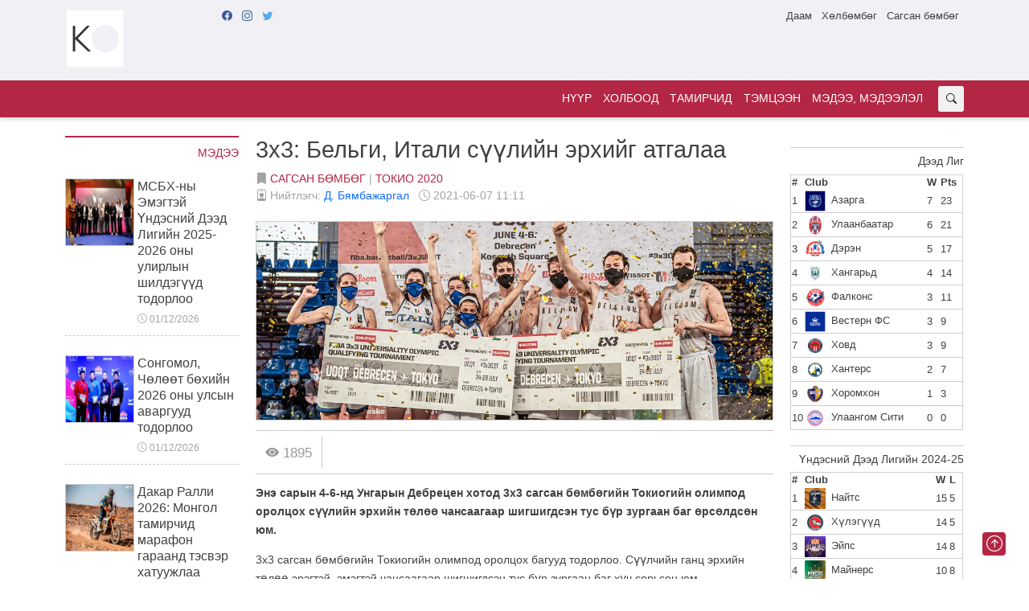

--- FILE ---
content_type: text/html; charset=UTF-8
request_url: http://koo.mn/p/14906/
body_size: 18959
content:
<!doctype html>
<html lang="en-US" class="no-js">
	<head>
		<meta charset="UTF-8">
		<title>3х3: Бельги, Итали сүүлийн эрхийг атгалаа : Спортын ертөнц : Спортын ертөнц</title>

		<link href="//www.google-analytics.com" rel="dns-prefetch">
		<link href="http://koo.mn/wp-content/themes/koo2022/img/icons/favicon.ico" rel="shortcut icon">
		<link href="http://koo.mn/wp-content/themes/koo2022/img/icons/touch.png" rel="apple-touch-icon-precomposed">
		<link rel="alternate" type="application/rss+xml" title="Спортын ертөнц" href="https://koo.mn/feed/" />

		<meta http-equiv="X-UA-Compatible" content="IE=edge,chrome=1">
		<meta name="viewport" content="width=device-width, initial-scale=1.0">
		<meta name="description" content="Спортод хайртай хүн бүрт зориулав">
		<meta property="fb:pages" content="772156769584164" />

		<meta name='robots' content='index, follow, max-image-preview:large, max-snippet:-1, max-video-preview:-1' />

	<!-- This site is optimized with the Yoast SEO plugin v26.7 - https://yoast.com/wordpress/plugins/seo/ -->
	<link rel="canonical" href="https://koo.mn/p/14906/" />
	<meta property="og:locale" content="en_US" />
	<meta property="og:type" content="article" />
	<meta property="og:title" content="3х3: Бельги, Итали сүүлийн эрхийг атгалаа : Спортын ертөнц" />
	<meta property="og:description" content="Энэ сарын 4-6-нд Унгарын Дебрецен хотод 3х3 сагсан бөмбөгийн Токиогийн олимпод оролцох сүүлийн эрхийн төлөө чансаагаар шигшигдсэн тус бүр зургаан баг өрсөлдсөн юм. 3х3 сагсан бөмбөгийн Токиогийн олимпод оролцох багууд тодорлоо. Сүүлчийн ганц эрхийн төлөө эрэгтэй, эмэгтэй чансаагаар шигшигдсэн тус бүр зургаан баг хүч сорьсон юм. ЭРЭГТЭЙ Тибо Вервурт шигшээ тоглолтод есөн оноо авч багаа [&hellip;]" />
	<meta property="og:url" content="https://koo.mn/p/14906/" />
	<meta property="og:site_name" content="Спортын ертөнц" />
	<meta property="article:publisher" content="https://www.facebook.com/kooMongolian/" />
	<meta property="article:published_time" content="2021-06-07T03:11:41+00:00" />
	<meta property="article:modified_time" content="2022-11-18T03:01:50+00:00" />
	<meta property="og:image" content="https://koo-bucket-2022.s3.ap-southeast-1.amazonaws.com/wp-content/uploads/2021/06/18110135/5d-Z0OhehEOpxlYFpgendg.jpg" />
	<meta property="og:image:width" content="1150" />
	<meta property="og:image:height" content="440" />
	<meta property="og:image:type" content="image/jpeg" />
	<meta name="author" content="Д. Бямбажаргал" />
	<meta name="twitter:card" content="summary_large_image" />
	<meta name="twitter:creator" content="@koomn5" />
	<meta name="twitter:site" content="@koomn5" />
	<script type="application/ld+json" class="yoast-schema-graph">{"@context":"https://schema.org","@graph":[{"@type":"Article","@id":"https://koo.mn/p/14906/#article","isPartOf":{"@id":"https://koo.mn/p/14906/"},"author":{"name":"Д. Бямбажаргал","@id":"https://koo.mn/#/schema/person/65f263538aeeb5ccc2bdbc2eaed2258c"},"headline":"3х3: Бельги, Итали сүүлийн эрхийг атгалаа","datePublished":"2021-06-07T03:11:41+00:00","dateModified":"2022-11-18T03:01:50+00:00","mainEntityOfPage":{"@id":"https://koo.mn/p/14906/"},"wordCount":321,"commentCount":0,"publisher":{"@id":"https://koo.mn/#organization"},"image":{"@id":"https://koo.mn/p/14906/#primaryimage"},"thumbnailUrl":"http://koo-bucket-2022.s3.ap-southeast-1.amazonaws.com/wp-content/uploads/2021/06/18110135/5d-Z0OhehEOpxlYFpgendg.jpg","keywords":["3х3 сагсан бөмбөг","ТОКИО 2020"],"articleSection":["Сагсан бөмбөг","Токио 2020"],"inLanguage":"en-US","potentialAction":[{"@type":"CommentAction","name":"Comment","target":["https://koo.mn/p/14906/#respond"]}]},{"@type":"WebPage","@id":"https://koo.mn/p/14906/","url":"https://koo.mn/p/14906/","name":"3х3: Бельги, Итали сүүлийн эрхийг атгалаа : Спортын ертөнц","isPartOf":{"@id":"https://koo.mn/#website"},"primaryImageOfPage":{"@id":"https://koo.mn/p/14906/#primaryimage"},"image":{"@id":"https://koo.mn/p/14906/#primaryimage"},"thumbnailUrl":"http://koo-bucket-2022.s3.ap-southeast-1.amazonaws.com/wp-content/uploads/2021/06/18110135/5d-Z0OhehEOpxlYFpgendg.jpg","datePublished":"2021-06-07T03:11:41+00:00","dateModified":"2022-11-18T03:01:50+00:00","breadcrumb":{"@id":"https://koo.mn/p/14906/#breadcrumb"},"inLanguage":"en-US","potentialAction":[{"@type":"ReadAction","target":["https://koo.mn/p/14906/"]}]},{"@type":"ImageObject","inLanguage":"en-US","@id":"https://koo.mn/p/14906/#primaryimage","url":"http://koo-bucket-2022.s3.ap-southeast-1.amazonaws.com/wp-content/uploads/2021/06/18110135/5d-Z0OhehEOpxlYFpgendg.jpg","contentUrl":"http://koo-bucket-2022.s3.ap-southeast-1.amazonaws.com/wp-content/uploads/2021/06/18110135/5d-Z0OhehEOpxlYFpgendg.jpg","width":1150,"height":440},{"@type":"BreadcrumbList","@id":"https://koo.mn/p/14906/#breadcrumb","itemListElement":[{"@type":"ListItem","position":1,"name":"Home","item":"https://koo.mn/"},{"@type":"ListItem","position":2,"name":"3х3: Бельги, Итали сүүлийн эрхийг атгалаа"}]},{"@type":"WebSite","@id":"https://koo.mn/#website","url":"https://koo.mn/","name":"Спортын ертөнц","description":"Спортод хайртай хүн бүрт зориулав","publisher":{"@id":"https://koo.mn/#organization"},"potentialAction":[{"@type":"SearchAction","target":{"@type":"EntryPoint","urlTemplate":"https://koo.mn/?s={search_term_string}"},"query-input":{"@type":"PropertyValueSpecification","valueRequired":true,"valueName":"search_term_string"}}],"inLanguage":"en-US"},{"@type":"Organization","@id":"https://koo.mn/#organization","name":"Koo.MN","url":"https://koo.mn/","logo":{"@type":"ImageObject","inLanguage":"en-US","@id":"https://koo.mn/#/schema/logo/image/","url":"https://koo-bucket-2022.s3.ap-southeast-1.amazonaws.com/wp-content/uploads/2022/10/25140706/logo-main2.png","contentUrl":"https://koo-bucket-2022.s3.ap-southeast-1.amazonaws.com/wp-content/uploads/2022/10/25140706/logo-main2.png","width":166,"height":80,"caption":"Koo.MN"},"image":{"@id":"https://koo.mn/#/schema/logo/image/"},"sameAs":["https://www.facebook.com/kooMongolian/","https://x.com/koomn5","https://www.instagram.com/koomn5/","https://www.youtube.com/channel/UC0KToJqMJQ2LBdiBGb48k2Q"]},{"@type":"Person","@id":"https://koo.mn/#/schema/person/65f263538aeeb5ccc2bdbc2eaed2258c","name":"Д. Бямбажаргал","description":"Спорт сонирхогч Сайтын гэрэл зурагчин","sameAs":["http://koo.mn"],"url":"https://koo.mn/p/author/user/"}]}</script>
	<!-- / Yoast SEO plugin. -->


<link rel="alternate" title="oEmbed (JSON)" type="application/json+oembed" href="https://koo.mn/wp-json/oembed/1.0/embed?url=https%3A%2F%2Fkoo.mn%2Fp%2F14906%2F" />
<link rel="alternate" title="oEmbed (XML)" type="text/xml+oembed" href="https://koo.mn/wp-json/oembed/1.0/embed?url=https%3A%2F%2Fkoo.mn%2Fp%2F14906%2F&#038;format=xml" />
<style id='wp-img-auto-sizes-contain-inline-css' type='text/css'>
img:is([sizes=auto i],[sizes^="auto," i]){contain-intrinsic-size:3000px 1500px}
/*# sourceURL=wp-img-auto-sizes-contain-inline-css */
</style>
<style id='wp-emoji-styles-inline-css' type='text/css'>

	img.wp-smiley, img.emoji {
		display: inline !important;
		border: none !important;
		box-shadow: none !important;
		height: 1em !important;
		width: 1em !important;
		margin: 0 0.07em !important;
		vertical-align: -0.1em !important;
		background: none !important;
		padding: 0 !important;
	}
/*# sourceURL=wp-emoji-styles-inline-css */
</style>
<style id='wp-block-library-inline-css' type='text/css'>
:root{--wp-block-synced-color:#7a00df;--wp-block-synced-color--rgb:122,0,223;--wp-bound-block-color:var(--wp-block-synced-color);--wp-editor-canvas-background:#ddd;--wp-admin-theme-color:#007cba;--wp-admin-theme-color--rgb:0,124,186;--wp-admin-theme-color-darker-10:#006ba1;--wp-admin-theme-color-darker-10--rgb:0,107,160.5;--wp-admin-theme-color-darker-20:#005a87;--wp-admin-theme-color-darker-20--rgb:0,90,135;--wp-admin-border-width-focus:2px}@media (min-resolution:192dpi){:root{--wp-admin-border-width-focus:1.5px}}.wp-element-button{cursor:pointer}:root .has-very-light-gray-background-color{background-color:#eee}:root .has-very-dark-gray-background-color{background-color:#313131}:root .has-very-light-gray-color{color:#eee}:root .has-very-dark-gray-color{color:#313131}:root .has-vivid-green-cyan-to-vivid-cyan-blue-gradient-background{background:linear-gradient(135deg,#00d084,#0693e3)}:root .has-purple-crush-gradient-background{background:linear-gradient(135deg,#34e2e4,#4721fb 50%,#ab1dfe)}:root .has-hazy-dawn-gradient-background{background:linear-gradient(135deg,#faaca8,#dad0ec)}:root .has-subdued-olive-gradient-background{background:linear-gradient(135deg,#fafae1,#67a671)}:root .has-atomic-cream-gradient-background{background:linear-gradient(135deg,#fdd79a,#004a59)}:root .has-nightshade-gradient-background{background:linear-gradient(135deg,#330968,#31cdcf)}:root .has-midnight-gradient-background{background:linear-gradient(135deg,#020381,#2874fc)}:root{--wp--preset--font-size--normal:16px;--wp--preset--font-size--huge:42px}.has-regular-font-size{font-size:1em}.has-larger-font-size{font-size:2.625em}.has-normal-font-size{font-size:var(--wp--preset--font-size--normal)}.has-huge-font-size{font-size:var(--wp--preset--font-size--huge)}.has-text-align-center{text-align:center}.has-text-align-left{text-align:left}.has-text-align-right{text-align:right}.has-fit-text{white-space:nowrap!important}#end-resizable-editor-section{display:none}.aligncenter{clear:both}.items-justified-left{justify-content:flex-start}.items-justified-center{justify-content:center}.items-justified-right{justify-content:flex-end}.items-justified-space-between{justify-content:space-between}.screen-reader-text{border:0;clip-path:inset(50%);height:1px;margin:-1px;overflow:hidden;padding:0;position:absolute;width:1px;word-wrap:normal!important}.screen-reader-text:focus{background-color:#ddd;clip-path:none;color:#444;display:block;font-size:1em;height:auto;left:5px;line-height:normal;padding:15px 23px 14px;text-decoration:none;top:5px;width:auto;z-index:100000}html :where(.has-border-color){border-style:solid}html :where([style*=border-top-color]){border-top-style:solid}html :where([style*=border-right-color]){border-right-style:solid}html :where([style*=border-bottom-color]){border-bottom-style:solid}html :where([style*=border-left-color]){border-left-style:solid}html :where([style*=border-width]){border-style:solid}html :where([style*=border-top-width]){border-top-style:solid}html :where([style*=border-right-width]){border-right-style:solid}html :where([style*=border-bottom-width]){border-bottom-style:solid}html :where([style*=border-left-width]){border-left-style:solid}html :where(img[class*=wp-image-]){height:auto;max-width:100%}:where(figure){margin:0 0 1em}html :where(.is-position-sticky){--wp-admin--admin-bar--position-offset:var(--wp-admin--admin-bar--height,0px)}@media screen and (max-width:600px){html :where(.is-position-sticky){--wp-admin--admin-bar--position-offset:0px}}

/*# sourceURL=wp-block-library-inline-css */
</style><style id='wp-block-image-inline-css' type='text/css'>
.wp-block-image>a,.wp-block-image>figure>a{display:inline-block}.wp-block-image img{box-sizing:border-box;height:auto;max-width:100%;vertical-align:bottom}@media not (prefers-reduced-motion){.wp-block-image img.hide{visibility:hidden}.wp-block-image img.show{animation:show-content-image .4s}}.wp-block-image[style*=border-radius] img,.wp-block-image[style*=border-radius]>a{border-radius:inherit}.wp-block-image.has-custom-border img{box-sizing:border-box}.wp-block-image.aligncenter{text-align:center}.wp-block-image.alignfull>a,.wp-block-image.alignwide>a{width:100%}.wp-block-image.alignfull img,.wp-block-image.alignwide img{height:auto;width:100%}.wp-block-image .aligncenter,.wp-block-image .alignleft,.wp-block-image .alignright,.wp-block-image.aligncenter,.wp-block-image.alignleft,.wp-block-image.alignright{display:table}.wp-block-image .aligncenter>figcaption,.wp-block-image .alignleft>figcaption,.wp-block-image .alignright>figcaption,.wp-block-image.aligncenter>figcaption,.wp-block-image.alignleft>figcaption,.wp-block-image.alignright>figcaption{caption-side:bottom;display:table-caption}.wp-block-image .alignleft{float:left;margin:.5em 1em .5em 0}.wp-block-image .alignright{float:right;margin:.5em 0 .5em 1em}.wp-block-image .aligncenter{margin-left:auto;margin-right:auto}.wp-block-image :where(figcaption){margin-bottom:1em;margin-top:.5em}.wp-block-image.is-style-circle-mask img{border-radius:9999px}@supports ((-webkit-mask-image:none) or (mask-image:none)) or (-webkit-mask-image:none){.wp-block-image.is-style-circle-mask img{border-radius:0;-webkit-mask-image:url('data:image/svg+xml;utf8,<svg viewBox="0 0 100 100" xmlns="http://www.w3.org/2000/svg"><circle cx="50" cy="50" r="50"/></svg>');mask-image:url('data:image/svg+xml;utf8,<svg viewBox="0 0 100 100" xmlns="http://www.w3.org/2000/svg"><circle cx="50" cy="50" r="50"/></svg>');mask-mode:alpha;-webkit-mask-position:center;mask-position:center;-webkit-mask-repeat:no-repeat;mask-repeat:no-repeat;-webkit-mask-size:contain;mask-size:contain}}:root :where(.wp-block-image.is-style-rounded img,.wp-block-image .is-style-rounded img){border-radius:9999px}.wp-block-image figure{margin:0}.wp-lightbox-container{display:flex;flex-direction:column;position:relative}.wp-lightbox-container img{cursor:zoom-in}.wp-lightbox-container img:hover+button{opacity:1}.wp-lightbox-container button{align-items:center;backdrop-filter:blur(16px) saturate(180%);background-color:#5a5a5a40;border:none;border-radius:4px;cursor:zoom-in;display:flex;height:20px;justify-content:center;opacity:0;padding:0;position:absolute;right:16px;text-align:center;top:16px;width:20px;z-index:100}@media not (prefers-reduced-motion){.wp-lightbox-container button{transition:opacity .2s ease}}.wp-lightbox-container button:focus-visible{outline:3px auto #5a5a5a40;outline:3px auto -webkit-focus-ring-color;outline-offset:3px}.wp-lightbox-container button:hover{cursor:pointer;opacity:1}.wp-lightbox-container button:focus{opacity:1}.wp-lightbox-container button:focus,.wp-lightbox-container button:hover,.wp-lightbox-container button:not(:hover):not(:active):not(.has-background){background-color:#5a5a5a40;border:none}.wp-lightbox-overlay{box-sizing:border-box;cursor:zoom-out;height:100vh;left:0;overflow:hidden;position:fixed;top:0;visibility:hidden;width:100%;z-index:100000}.wp-lightbox-overlay .close-button{align-items:center;cursor:pointer;display:flex;justify-content:center;min-height:40px;min-width:40px;padding:0;position:absolute;right:calc(env(safe-area-inset-right) + 16px);top:calc(env(safe-area-inset-top) + 16px);z-index:5000000}.wp-lightbox-overlay .close-button:focus,.wp-lightbox-overlay .close-button:hover,.wp-lightbox-overlay .close-button:not(:hover):not(:active):not(.has-background){background:none;border:none}.wp-lightbox-overlay .lightbox-image-container{height:var(--wp--lightbox-container-height);left:50%;overflow:hidden;position:absolute;top:50%;transform:translate(-50%,-50%);transform-origin:top left;width:var(--wp--lightbox-container-width);z-index:9999999999}.wp-lightbox-overlay .wp-block-image{align-items:center;box-sizing:border-box;display:flex;height:100%;justify-content:center;margin:0;position:relative;transform-origin:0 0;width:100%;z-index:3000000}.wp-lightbox-overlay .wp-block-image img{height:var(--wp--lightbox-image-height);min-height:var(--wp--lightbox-image-height);min-width:var(--wp--lightbox-image-width);width:var(--wp--lightbox-image-width)}.wp-lightbox-overlay .wp-block-image figcaption{display:none}.wp-lightbox-overlay button{background:none;border:none}.wp-lightbox-overlay .scrim{background-color:#fff;height:100%;opacity:.9;position:absolute;width:100%;z-index:2000000}.wp-lightbox-overlay.active{visibility:visible}@media not (prefers-reduced-motion){.wp-lightbox-overlay.active{animation:turn-on-visibility .25s both}.wp-lightbox-overlay.active img{animation:turn-on-visibility .35s both}.wp-lightbox-overlay.show-closing-animation:not(.active){animation:turn-off-visibility .35s both}.wp-lightbox-overlay.show-closing-animation:not(.active) img{animation:turn-off-visibility .25s both}.wp-lightbox-overlay.zoom.active{animation:none;opacity:1;visibility:visible}.wp-lightbox-overlay.zoom.active .lightbox-image-container{animation:lightbox-zoom-in .4s}.wp-lightbox-overlay.zoom.active .lightbox-image-container img{animation:none}.wp-lightbox-overlay.zoom.active .scrim{animation:turn-on-visibility .4s forwards}.wp-lightbox-overlay.zoom.show-closing-animation:not(.active){animation:none}.wp-lightbox-overlay.zoom.show-closing-animation:not(.active) .lightbox-image-container{animation:lightbox-zoom-out .4s}.wp-lightbox-overlay.zoom.show-closing-animation:not(.active) .lightbox-image-container img{animation:none}.wp-lightbox-overlay.zoom.show-closing-animation:not(.active) .scrim{animation:turn-off-visibility .4s forwards}}@keyframes show-content-image{0%{visibility:hidden}99%{visibility:hidden}to{visibility:visible}}@keyframes turn-on-visibility{0%{opacity:0}to{opacity:1}}@keyframes turn-off-visibility{0%{opacity:1;visibility:visible}99%{opacity:0;visibility:visible}to{opacity:0;visibility:hidden}}@keyframes lightbox-zoom-in{0%{transform:translate(calc((-100vw + var(--wp--lightbox-scrollbar-width))/2 + var(--wp--lightbox-initial-left-position)),calc(-50vh + var(--wp--lightbox-initial-top-position))) scale(var(--wp--lightbox-scale))}to{transform:translate(-50%,-50%) scale(1)}}@keyframes lightbox-zoom-out{0%{transform:translate(-50%,-50%) scale(1);visibility:visible}99%{visibility:visible}to{transform:translate(calc((-100vw + var(--wp--lightbox-scrollbar-width))/2 + var(--wp--lightbox-initial-left-position)),calc(-50vh + var(--wp--lightbox-initial-top-position))) scale(var(--wp--lightbox-scale));visibility:hidden}}
/*# sourceURL=http://koo.mn/wp-includes/blocks/image/style.min.css */
</style>
<style id='wp-block-list-inline-css' type='text/css'>
ol,ul{box-sizing:border-box}:root :where(.wp-block-list.has-background){padding:1.25em 2.375em}
/*# sourceURL=http://koo.mn/wp-includes/blocks/list/style.min.css */
</style>
<style id='wp-block-embed-inline-css' type='text/css'>
.wp-block-embed.alignleft,.wp-block-embed.alignright,.wp-block[data-align=left]>[data-type="core/embed"],.wp-block[data-align=right]>[data-type="core/embed"]{max-width:360px;width:100%}.wp-block-embed.alignleft .wp-block-embed__wrapper,.wp-block-embed.alignright .wp-block-embed__wrapper,.wp-block[data-align=left]>[data-type="core/embed"] .wp-block-embed__wrapper,.wp-block[data-align=right]>[data-type="core/embed"] .wp-block-embed__wrapper{min-width:280px}.wp-block-cover .wp-block-embed{min-height:240px;min-width:320px}.wp-block-embed{overflow-wrap:break-word}.wp-block-embed :where(figcaption){margin-bottom:1em;margin-top:.5em}.wp-block-embed iframe{max-width:100%}.wp-block-embed__wrapper{position:relative}.wp-embed-responsive .wp-has-aspect-ratio .wp-block-embed__wrapper:before{content:"";display:block;padding-top:50%}.wp-embed-responsive .wp-has-aspect-ratio iframe{bottom:0;height:100%;left:0;position:absolute;right:0;top:0;width:100%}.wp-embed-responsive .wp-embed-aspect-21-9 .wp-block-embed__wrapper:before{padding-top:42.85%}.wp-embed-responsive .wp-embed-aspect-18-9 .wp-block-embed__wrapper:before{padding-top:50%}.wp-embed-responsive .wp-embed-aspect-16-9 .wp-block-embed__wrapper:before{padding-top:56.25%}.wp-embed-responsive .wp-embed-aspect-4-3 .wp-block-embed__wrapper:before{padding-top:75%}.wp-embed-responsive .wp-embed-aspect-1-1 .wp-block-embed__wrapper:before{padding-top:100%}.wp-embed-responsive .wp-embed-aspect-9-16 .wp-block-embed__wrapper:before{padding-top:177.77%}.wp-embed-responsive .wp-embed-aspect-1-2 .wp-block-embed__wrapper:before{padding-top:200%}
/*# sourceURL=http://koo.mn/wp-includes/blocks/embed/style.min.css */
</style>
<style id='wp-block-separator-inline-css' type='text/css'>
@charset "UTF-8";.wp-block-separator{border:none;border-top:2px solid}:root :where(.wp-block-separator.is-style-dots){height:auto;line-height:1;text-align:center}:root :where(.wp-block-separator.is-style-dots):before{color:currentColor;content:"···";font-family:serif;font-size:1.5em;letter-spacing:2em;padding-left:2em}.wp-block-separator.is-style-dots{background:none!important;border:none!important}
/*# sourceURL=http://koo.mn/wp-includes/blocks/separator/style.min.css */
</style>
<style id='global-styles-inline-css' type='text/css'>
:root{--wp--preset--aspect-ratio--square: 1;--wp--preset--aspect-ratio--4-3: 4/3;--wp--preset--aspect-ratio--3-4: 3/4;--wp--preset--aspect-ratio--3-2: 3/2;--wp--preset--aspect-ratio--2-3: 2/3;--wp--preset--aspect-ratio--16-9: 16/9;--wp--preset--aspect-ratio--9-16: 9/16;--wp--preset--color--black: #000000;--wp--preset--color--cyan-bluish-gray: #abb8c3;--wp--preset--color--white: #ffffff;--wp--preset--color--pale-pink: #f78da7;--wp--preset--color--vivid-red: #cf2e2e;--wp--preset--color--luminous-vivid-orange: #ff6900;--wp--preset--color--luminous-vivid-amber: #fcb900;--wp--preset--color--light-green-cyan: #7bdcb5;--wp--preset--color--vivid-green-cyan: #00d084;--wp--preset--color--pale-cyan-blue: #8ed1fc;--wp--preset--color--vivid-cyan-blue: #0693e3;--wp--preset--color--vivid-purple: #9b51e0;--wp--preset--gradient--vivid-cyan-blue-to-vivid-purple: linear-gradient(135deg,rgb(6,147,227) 0%,rgb(155,81,224) 100%);--wp--preset--gradient--light-green-cyan-to-vivid-green-cyan: linear-gradient(135deg,rgb(122,220,180) 0%,rgb(0,208,130) 100%);--wp--preset--gradient--luminous-vivid-amber-to-luminous-vivid-orange: linear-gradient(135deg,rgb(252,185,0) 0%,rgb(255,105,0) 100%);--wp--preset--gradient--luminous-vivid-orange-to-vivid-red: linear-gradient(135deg,rgb(255,105,0) 0%,rgb(207,46,46) 100%);--wp--preset--gradient--very-light-gray-to-cyan-bluish-gray: linear-gradient(135deg,rgb(238,238,238) 0%,rgb(169,184,195) 100%);--wp--preset--gradient--cool-to-warm-spectrum: linear-gradient(135deg,rgb(74,234,220) 0%,rgb(151,120,209) 20%,rgb(207,42,186) 40%,rgb(238,44,130) 60%,rgb(251,105,98) 80%,rgb(254,248,76) 100%);--wp--preset--gradient--blush-light-purple: linear-gradient(135deg,rgb(255,206,236) 0%,rgb(152,150,240) 100%);--wp--preset--gradient--blush-bordeaux: linear-gradient(135deg,rgb(254,205,165) 0%,rgb(254,45,45) 50%,rgb(107,0,62) 100%);--wp--preset--gradient--luminous-dusk: linear-gradient(135deg,rgb(255,203,112) 0%,rgb(199,81,192) 50%,rgb(65,88,208) 100%);--wp--preset--gradient--pale-ocean: linear-gradient(135deg,rgb(255,245,203) 0%,rgb(182,227,212) 50%,rgb(51,167,181) 100%);--wp--preset--gradient--electric-grass: linear-gradient(135deg,rgb(202,248,128) 0%,rgb(113,206,126) 100%);--wp--preset--gradient--midnight: linear-gradient(135deg,rgb(2,3,129) 0%,rgb(40,116,252) 100%);--wp--preset--font-size--small: 13px;--wp--preset--font-size--medium: 20px;--wp--preset--font-size--large: 36px;--wp--preset--font-size--x-large: 42px;--wp--preset--spacing--20: 0.44rem;--wp--preset--spacing--30: 0.67rem;--wp--preset--spacing--40: 1rem;--wp--preset--spacing--50: 1.5rem;--wp--preset--spacing--60: 2.25rem;--wp--preset--spacing--70: 3.38rem;--wp--preset--spacing--80: 5.06rem;--wp--preset--shadow--natural: 6px 6px 9px rgba(0, 0, 0, 0.2);--wp--preset--shadow--deep: 12px 12px 50px rgba(0, 0, 0, 0.4);--wp--preset--shadow--sharp: 6px 6px 0px rgba(0, 0, 0, 0.2);--wp--preset--shadow--outlined: 6px 6px 0px -3px rgb(255, 255, 255), 6px 6px rgb(0, 0, 0);--wp--preset--shadow--crisp: 6px 6px 0px rgb(0, 0, 0);}:where(.is-layout-flex){gap: 0.5em;}:where(.is-layout-grid){gap: 0.5em;}body .is-layout-flex{display: flex;}.is-layout-flex{flex-wrap: wrap;align-items: center;}.is-layout-flex > :is(*, div){margin: 0;}body .is-layout-grid{display: grid;}.is-layout-grid > :is(*, div){margin: 0;}:where(.wp-block-columns.is-layout-flex){gap: 2em;}:where(.wp-block-columns.is-layout-grid){gap: 2em;}:where(.wp-block-post-template.is-layout-flex){gap: 1.25em;}:where(.wp-block-post-template.is-layout-grid){gap: 1.25em;}.has-black-color{color: var(--wp--preset--color--black) !important;}.has-cyan-bluish-gray-color{color: var(--wp--preset--color--cyan-bluish-gray) !important;}.has-white-color{color: var(--wp--preset--color--white) !important;}.has-pale-pink-color{color: var(--wp--preset--color--pale-pink) !important;}.has-vivid-red-color{color: var(--wp--preset--color--vivid-red) !important;}.has-luminous-vivid-orange-color{color: var(--wp--preset--color--luminous-vivid-orange) !important;}.has-luminous-vivid-amber-color{color: var(--wp--preset--color--luminous-vivid-amber) !important;}.has-light-green-cyan-color{color: var(--wp--preset--color--light-green-cyan) !important;}.has-vivid-green-cyan-color{color: var(--wp--preset--color--vivid-green-cyan) !important;}.has-pale-cyan-blue-color{color: var(--wp--preset--color--pale-cyan-blue) !important;}.has-vivid-cyan-blue-color{color: var(--wp--preset--color--vivid-cyan-blue) !important;}.has-vivid-purple-color{color: var(--wp--preset--color--vivid-purple) !important;}.has-black-background-color{background-color: var(--wp--preset--color--black) !important;}.has-cyan-bluish-gray-background-color{background-color: var(--wp--preset--color--cyan-bluish-gray) !important;}.has-white-background-color{background-color: var(--wp--preset--color--white) !important;}.has-pale-pink-background-color{background-color: var(--wp--preset--color--pale-pink) !important;}.has-vivid-red-background-color{background-color: var(--wp--preset--color--vivid-red) !important;}.has-luminous-vivid-orange-background-color{background-color: var(--wp--preset--color--luminous-vivid-orange) !important;}.has-luminous-vivid-amber-background-color{background-color: var(--wp--preset--color--luminous-vivid-amber) !important;}.has-light-green-cyan-background-color{background-color: var(--wp--preset--color--light-green-cyan) !important;}.has-vivid-green-cyan-background-color{background-color: var(--wp--preset--color--vivid-green-cyan) !important;}.has-pale-cyan-blue-background-color{background-color: var(--wp--preset--color--pale-cyan-blue) !important;}.has-vivid-cyan-blue-background-color{background-color: var(--wp--preset--color--vivid-cyan-blue) !important;}.has-vivid-purple-background-color{background-color: var(--wp--preset--color--vivid-purple) !important;}.has-black-border-color{border-color: var(--wp--preset--color--black) !important;}.has-cyan-bluish-gray-border-color{border-color: var(--wp--preset--color--cyan-bluish-gray) !important;}.has-white-border-color{border-color: var(--wp--preset--color--white) !important;}.has-pale-pink-border-color{border-color: var(--wp--preset--color--pale-pink) !important;}.has-vivid-red-border-color{border-color: var(--wp--preset--color--vivid-red) !important;}.has-luminous-vivid-orange-border-color{border-color: var(--wp--preset--color--luminous-vivid-orange) !important;}.has-luminous-vivid-amber-border-color{border-color: var(--wp--preset--color--luminous-vivid-amber) !important;}.has-light-green-cyan-border-color{border-color: var(--wp--preset--color--light-green-cyan) !important;}.has-vivid-green-cyan-border-color{border-color: var(--wp--preset--color--vivid-green-cyan) !important;}.has-pale-cyan-blue-border-color{border-color: var(--wp--preset--color--pale-cyan-blue) !important;}.has-vivid-cyan-blue-border-color{border-color: var(--wp--preset--color--vivid-cyan-blue) !important;}.has-vivid-purple-border-color{border-color: var(--wp--preset--color--vivid-purple) !important;}.has-vivid-cyan-blue-to-vivid-purple-gradient-background{background: var(--wp--preset--gradient--vivid-cyan-blue-to-vivid-purple) !important;}.has-light-green-cyan-to-vivid-green-cyan-gradient-background{background: var(--wp--preset--gradient--light-green-cyan-to-vivid-green-cyan) !important;}.has-luminous-vivid-amber-to-luminous-vivid-orange-gradient-background{background: var(--wp--preset--gradient--luminous-vivid-amber-to-luminous-vivid-orange) !important;}.has-luminous-vivid-orange-to-vivid-red-gradient-background{background: var(--wp--preset--gradient--luminous-vivid-orange-to-vivid-red) !important;}.has-very-light-gray-to-cyan-bluish-gray-gradient-background{background: var(--wp--preset--gradient--very-light-gray-to-cyan-bluish-gray) !important;}.has-cool-to-warm-spectrum-gradient-background{background: var(--wp--preset--gradient--cool-to-warm-spectrum) !important;}.has-blush-light-purple-gradient-background{background: var(--wp--preset--gradient--blush-light-purple) !important;}.has-blush-bordeaux-gradient-background{background: var(--wp--preset--gradient--blush-bordeaux) !important;}.has-luminous-dusk-gradient-background{background: var(--wp--preset--gradient--luminous-dusk) !important;}.has-pale-ocean-gradient-background{background: var(--wp--preset--gradient--pale-ocean) !important;}.has-electric-grass-gradient-background{background: var(--wp--preset--gradient--electric-grass) !important;}.has-midnight-gradient-background{background: var(--wp--preset--gradient--midnight) !important;}.has-small-font-size{font-size: var(--wp--preset--font-size--small) !important;}.has-medium-font-size{font-size: var(--wp--preset--font-size--medium) !important;}.has-large-font-size{font-size: var(--wp--preset--font-size--large) !important;}.has-x-large-font-size{font-size: var(--wp--preset--font-size--x-large) !important;}
/*# sourceURL=global-styles-inline-css */
</style>

<style id='classic-theme-styles-inline-css' type='text/css'>
/*! This file is auto-generated */
.wp-block-button__link{color:#fff;background-color:#32373c;border-radius:9999px;box-shadow:none;text-decoration:none;padding:calc(.667em + 2px) calc(1.333em + 2px);font-size:1.125em}.wp-block-file__button{background:#32373c;color:#fff;text-decoration:none}
/*# sourceURL=/wp-includes/css/classic-themes.min.css */
</style>
<link rel='stylesheet' id='dashicons-css' href='http://koo.mn/wp-includes/css/dashicons.min.css?ver=6.9' media='all' />
<link rel='stylesheet' id='sportspress-general-css' href='//koo.mn/wp-content/plugins/sportspress-pro/includes/sportspress/assets/css/sportspress.css?ver=2.7.16' media='all' />
<link rel='stylesheet' id='sportspress-icons-css' href='//koo.mn/wp-content/plugins/sportspress-pro/includes/sportspress/assets/css/icons.css?ver=2.7' media='all' />
<link rel='stylesheet' id='sportspress-league-menu-css' href='//koo.mn/wp-content/plugins/sportspress-pro/includes/sportspress-league-menu/css/sportspress-league-menu.css?ver=2.1.2' media='all' />
<link rel='stylesheet' id='sportspress-event-statistics-css' href='//koo.mn/wp-content/plugins/sportspress-pro/includes/sportspress-match-stats/css/sportspress-match-stats.css?ver=2.2' media='all' />
<link rel='stylesheet' id='sportspress-results-matrix-css' href='//koo.mn/wp-content/plugins/sportspress-pro/includes/sportspress-results-matrix/css/sportspress-results-matrix.css?ver=2.6.9' media='all' />
<link rel='stylesheet' id='sportspress-scoreboard-css' href='//koo.mn/wp-content/plugins/sportspress-pro/includes/sportspress-scoreboard/css/sportspress-scoreboard.css?ver=2.6.11' media='all' />
<link rel='stylesheet' id='sportspress-scoreboard-ltr-css' href='//koo.mn/wp-content/plugins/sportspress-pro/includes/sportspress-scoreboard/css/sportspress-scoreboard-ltr.css?ver=2.6.11' media='all' />
<link rel='stylesheet' id='sportspress-sponsors-css' href='//koo.mn/wp-content/plugins/sportspress-pro/includes/sportspress-sponsors/css/sportspress-sponsors.css?ver=2.6.15' media='all' />
<link rel='stylesheet' id='sportspress-timelines-css' href='//koo.mn/wp-content/plugins/sportspress-pro/includes/sportspress-timelines/css/sportspress-timelines.css?ver=2.6' media='all' />
<link rel='stylesheet' id='sportspress-tournaments-css' href='//koo.mn/wp-content/plugins/sportspress-pro/includes/sportspress-tournaments/css/sportspress-tournaments.css?ver=2.6.21' media='all' />
<link rel='stylesheet' id='sportspress-tournaments-ltr-css' href='//koo.mn/wp-content/plugins/sportspress-pro/includes/sportspress-tournaments/css/sportspress-tournaments-ltr.css?ver=2.6.21' media='all' />
<link rel='stylesheet' id='jquery-bracket-css' href='//koo.mn/wp-content/plugins/sportspress-pro/includes/sportspress-tournaments/css/jquery.bracket.min.css?ver=0.11.0' media='all' />
<link rel='stylesheet' id='sportspress-twitter-css' href='//koo.mn/wp-content/plugins/sportspress-pro/includes/sportspress-twitter/css/sportspress-twitter.css?ver=2.1.2' media='all' />
<link rel='stylesheet' id='sportspress-user-scores-css' href='//koo.mn/wp-content/plugins/sportspress-pro/includes/sportspress-user-scores/css/sportspress-user-scores.css?ver=2.3' media='all' />
<link rel='stylesheet' id='media_boxes-css' href='http://koo.mn/wp-content/plugins/wp_media_boxes/plugin/css/mediaBoxes.css?ver=1.5.4' media='all' />
<link rel='stylesheet' id='media_boxes-font-awesome-css' href='http://koo.mn/wp-content/plugins/wp_media_boxes/plugin/components/Font%20Awesome/css/font-awesome.min.css?ver=1.5.4' media='all' />
<link rel='stylesheet' id='media_boxes-fancybox-css' href='http://koo.mn/wp-content/plugins/wp_media_boxes/plugin/components/Fancybox/jquery.fancybox.min.css?ver=1.5.4' media='all' />
<link rel='stylesheet' id='media_boxes-magnific-popup-css' href='http://koo.mn/wp-content/plugins/wp_media_boxes/plugin/components/Magnific%20Popup/magnific-popup.css?ver=1.5.4' media='all' />
<link rel='stylesheet' id='media_boxes-extra-style-css' href='http://koo.mn/wp-content/plugins/wp_media_boxes/plugin_extra/extra_style.css?ver=1.5.4' media='all' />
<link rel='stylesheet' id='bootstrap-css' href='http://koo.mn/wp-content/themes/koo2022/css/bootstrap.min.css?ver=5.2.2' media='all' />
<link rel='stylesheet' id='bootstrapicon-css' href='https://cdn.jsdelivr.net/npm/bootstrap-icons@1.9.1/font/bootstrap-icons.css?ver=1.9.1' media='all' />
<link rel='stylesheet' id='html5blank-css' href='http://koo.mn/wp-content/themes/koo2022/style.css?ver=1.0.0' media='all' />
<link rel='stylesheet' id='wp-block-paragraph-css' href='http://koo.mn/wp-includes/blocks/paragraph/style.min.css?ver=6.9' media='all' />
<link rel='stylesheet' id='wp-block-heading-css' href='http://koo.mn/wp-includes/blocks/heading/style.min.css?ver=6.9' media='all' />
<style type="text/css"></style><script type="text/javascript" src="http://koo.mn/wp-content/themes/koo2022/js/jquery-3.6.1.min.js?ver=3.6.1" id="jquery-js"></script>
<script type="text/javascript" src="http://koo.mn/wp-content/plugins/sportspress-pro/includes/sportspress-facebook/js/sportspress-facebook-sdk.js?ver=2.11" id="sportspress-facebook-sdk-js"></script>
<script type="text/javascript" src="http://koo.mn/wp-content/plugins/sportspress-pro/includes/sportspress-tournaments/js/jquery.bracket.min.js?ver=0.11.0" id="jquery-bracket-js"></script>
<script type="text/javascript" src="http://koo.mn/wp-content/plugins/wp_media_boxes/plugin/components/Isotope/jquery.isotope.min.js?ver=1.5.4" id="media_boxes-isotope-js-js"></script>
<script type="text/javascript" src="http://koo.mn/wp-content/plugins/wp_media_boxes/plugin/components/imagesLoaded/jquery.imagesLoaded.min.js?ver=1.5.4" id="media_boxes-images-loaded-js-js"></script>
<script type="text/javascript" src="http://koo.mn/wp-content/plugins/wp_media_boxes/plugin/components/Transit/jquery.transit.min.js?ver=1.5.4" id="media_boxes-transit-js-js"></script>
<script type="text/javascript" src="http://koo.mn/wp-content/plugins/wp_media_boxes/plugin/components/jQuery%20Easing/jquery.easing.js?ver=1.5.4" id="media_boxes-easing-js-js"></script>
<script type="text/javascript" src="http://koo.mn/wp-content/plugins/wp_media_boxes/plugin/components/jQuery%20Visible/jquery.visible.min.js?ver=1.5.4" id="media_boxes-visible-js-js"></script>
<script type="text/javascript" src="http://koo.mn/wp-content/plugins/wp_media_boxes/plugin/components/Fancybox/jquery.fancybox.min.js?ver=1.5.4" id="media_boxes-fancybox-js-js"></script>
<script type="text/javascript" src="http://koo.mn/wp-content/plugins/wp_media_boxes/plugin/components/Modernizr/modernizr.custom.min.js?ver=1.5.4" id="media_boxes-modernizr-custom-js-js"></script>
<script type="text/javascript" src="http://koo.mn/wp-content/plugins/wp_media_boxes/plugin/components/Magnific%20Popup/jquery.magnific-popup.min.js?ver=1.5.4" id="media_boxes-magnific-popup-js-js"></script>
<script type="text/javascript" src="http://koo.mn/wp-content/plugins/wp_media_boxes/plugin/js/jquery.mediaBoxes.dropdown.js?ver=1.5.4" id="media_boxes-media-boxes-dropdown-js-js"></script>
<script type="text/javascript" src="http://koo.mn/wp-content/plugins/wp_media_boxes/plugin/js/jquery.mediaBoxes.js?ver=1.5.4" id="media_boxes-media-boxes-js-js"></script>
<script type="text/javascript" src="http://koo.mn/wp-content/plugins/wp_media_boxes/plugin_extra/init.js?ver=1.5.4" id="media_boxes-media-boxes-js-init-js"></script>
<script type="text/javascript" src="http://koo.mn/wp-content/themes/koo2022/js/lib/conditionizr-4.3.0.min.js?ver=4.3.0" id="conditionizr-js"></script>
<script type="text/javascript" src="http://koo.mn/wp-content/themes/koo2022/js/bootstrap.min.js?ver=4.3.1" id="bootstrap-js"></script>
<script type="text/javascript" src="http://koo.mn/wp-content/themes/koo2022/js/isotope.pkgd.min.js?ver=3.0.6" id="isotope-js"></script>
<script type="text/javascript" src="http://koo.mn/wp-includes/js/imagesloaded.min.js?ver=5.0.0" id="imagesloaded-js"></script>
<script type="text/javascript" src="http://koo.mn/wp-includes/js/masonry.min.js?ver=4.2.2" id="masonry-js"></script>
<script type="text/javascript" src="http://koo.mn/wp-content/themes/koo2022/js/scripts.js?ver=1.0.0" id="html5blankscripts-js"></script>
<link rel="https://api.w.org/" href="https://koo.mn/wp-json/" /><link rel="alternate" title="JSON" type="application/json" href="https://koo.mn/wp-json/wp/v2/posts/14906" /><link rel="icon" href="http://koo-bucket-2022.s3.ap-southeast-1.amazonaws.com/wp-content/uploads/2022/11/04113137/cropped-logo-icon-32x32.png" sizes="32x32" />
<link rel="icon" href="http://koo-bucket-2022.s3.ap-southeast-1.amazonaws.com/wp-content/uploads/2022/11/04113137/cropped-logo-icon-192x192.png" sizes="192x192" />
<link rel="apple-touch-icon" href="http://koo-bucket-2022.s3.ap-southeast-1.amazonaws.com/wp-content/uploads/2022/11/04113137/cropped-logo-icon-180x180.png" />
<meta name="msapplication-TileImage" content="http://koo-bucket-2022.s3.ap-southeast-1.amazonaws.com/wp-content/uploads/2022/11/04113137/cropped-logo-icon-270x270.png" />
		<script>
		// conditionizr.com
		// configure environment tests
		conditionizr.config({
			assets: 'http://koo.mn/wp-content/themes/koo2022',
			tests: {}
		});
		</script>
    <script type='text/javascript' src='https://platform-api.sharethis.com/js/sharethis.js#property=5f328135de52a0001208d7b7&product=inline-share-buttons' async='async'></script>

	</head>
	<body class="wp-singular post-template-default single single-post postid-14906 single-format-standard wp-theme-koo2022 33-----">

	<nav class="navbar-top">
    <div class="navbar-top-holder container d-flex flex-wrap">
      <a class="logo-holder" href="http://koo.mn"><img class="logo" src="http://koo.mn/wp-content/themes/koo2022/img/koo-icon-white.png" alt="Спортын ертөнц" /></a>
      <ul class="nav nav-social-holder me-auto">
        <li class="nav-item"><a href="https://www.facebook.com/kooMongolian" target="_blank" class="nav-link"><i class="bi bi-facebook" style="color: #3b5998;"></i></a></li>
        <li class="nav-item"><a href="https://www.instagram.com/koomn5/" target="_blank" class="nav-link"><i class="bi bi-instagram" style="color: #3f729b"></i></a></li>
        <li class="nav-item"><a href="https://twitter.com/koomn5" target="_blank" class="nav-link"><i class="bi bi-twitter" style="color: #55acee;"></i></a></li>
      </ul>
      <ul id="menu-top-nav" class="nav nav-extra-holder d-none d-md-flex"><li itemscope="itemscope" itemtype="https://www.schema.org/SiteNavigationElement" id="menu-item-28" class="menu-item menu-item-type-custom menu-item-object-custom menu-item-28 nav-item"><a title="Даам" target="_blank" href="https://daam.koo.mn/" class="nav-link">Даам</a></li>
<li itemscope="itemscope" itemtype="https://www.schema.org/SiteNavigationElement" id="menu-item-26" class="menu-item menu-item-type-custom menu-item-object-custom menu-item-26 nav-item"><a title="Хөлбөмбөг" target="_blank" href="https://football.koo.mn/" class="nav-link">Хөлбөмбөг</a></li>
<li itemscope="itemscope" itemtype="https://www.schema.org/SiteNavigationElement" id="menu-item-27" class="menu-item menu-item-type-custom menu-item-object-custom menu-item-27 nav-item"><a title="Сагсан бөмбөг" target="_blank" href="https://basketball.koo.mn/" class="nav-link">Сагсан бөмбөг</a></li>
</ul>      <form class="d-none top-search-holder" role="search">
        <input class="form-control" type="search" placeholder="Хайх" aria-label="хайх">
        <button class="btn btn-search" type="submit"><i class="bi bi-search"></i></button>
      </form>
    </div>
  </nav>
  <nav class="navbar navbar-main border-bottom navbar-expand-lg sticky-top">
    <div class="container">
      <a class="navbar-brand" href="http://koo.mn"><img class="logo-mobile img-fluid" src="http://koo.mn/wp-content/themes/koo2022/img/koo-icon-white.png" alt="Спортын ертөнц" /></a>
      <button class="navbar-toggler" type="button" data-bs-toggle="offcanvas" data-bs-target="#offcanvasNavbar" aria-controls="offcanvasNavbar">
        <span class="navbar-toggler-icon"></span>
      </button>
      <div class="offcanvas offcanvas-end" tabindex="-1" id="offcanvasNavbar" aria-labelledby="offcanvasNavbarLabel">
        <div class="offcanvas-header">
          <h5 class="offcanvas-title" id="offcanvasNavbarLabel"><img src="http://koo.mn/wp-content/themes/koo2022/img/koo-icon-white.png" class="img-fluid" alt="Спортын ертөнц" /></h5>
          <button type="button" class="btn-close" data-bs-dismiss="offcanvas" aria-label="Close"></button>
        </div>
        <div class="offcanvas-body">
          <ul id="menu-main-nav" class="navbar-nav justify-content-end flex-grow-1 text-uppercase"><li itemscope="itemscope" itemtype="https://www.schema.org/SiteNavigationElement" id="menu-item-30" class="menu-item menu-item-type-custom menu-item-object-custom menu-item-30 nav-item"><a title="Нүүр" href="http://koo.mn" class="nav-link">Нүүр</a></li>
<li itemscope="itemscope" itemtype="https://www.schema.org/SiteNavigationElement" id="menu-item-35" class="menu-item menu-item-type-post_type menu-item-object-page menu-item-35 nav-item"><a title="Холбоод" href="https://koo.mn/association/" class="nav-link">Холбоод</a></li>
<li itemscope="itemscope" itemtype="https://www.schema.org/SiteNavigationElement" id="menu-item-36" class="menu-item menu-item-type-post_type menu-item-object-page menu-item-36 nav-item"><a title="Тамирчид" href="https://koo.mn/athletes/" class="nav-link">Тамирчид</a></li>
<li itemscope="itemscope" itemtype="https://www.schema.org/SiteNavigationElement" id="menu-item-37" class="menu-item menu-item-type-post_type menu-item-object-page menu-item-37 nav-item"><a title="Тэмцээн" href="https://koo.mn/event-directory/" class="nav-link">Тэмцээн</a></li>
<li itemscope="itemscope" itemtype="https://www.schema.org/SiteNavigationElement" id="menu-item-46" class="menu-item menu-item-type-post_type menu-item-object-page menu-item-46 nav-item"><a title="Мэдээ, мэдээлэл" href="https://koo.mn/news/" class="nav-link">Мэдээ, мэдээлэл</a></li>
<li itemscope="itemscope" itemtype="https://www.schema.org/SiteNavigationElement" id="menu-item-39" class="nav-item d-block d-sm-none menu-item menu-item-type-custom menu-item-object-custom menu-item-39 nav-item"><a title="Лавлах" target="_blank" href="https://directory.koo.mn/" class="nav-link">Лавлах</a></li>
<li itemscope="itemscope" itemtype="https://www.schema.org/SiteNavigationElement" id="menu-item-40" class="nav-item d-block d-sm-none menu-item menu-item-type-custom menu-item-object-custom menu-item-40 nav-item"><a title="Хөлбөмбөг" target="_blank" href="https://football.koo.mn/" class="nav-link">Хөлбөмбөг</a></li>
<li itemscope="itemscope" itemtype="https://www.schema.org/SiteNavigationElement" id="menu-item-42" class="nav-item d-block d-sm-none menu-item menu-item-type-custom menu-item-object-custom menu-item-42 nav-item"><a title="Даам" target="_blank" href="https://daam.koo.mn/" class="nav-link">Даам</a></li>
<li itemscope="itemscope" itemtype="https://www.schema.org/SiteNavigationElement" id="menu-item-41" class="nav-item d-block d-sm-none menu-item menu-item-type-custom menu-item-object-custom menu-item-41 nav-item"><a title="Сагсан бөмбөг" target="_blank" href="https://basketball.koo.mn/" class="nav-link">Сагсан бөмбөг</a></li>
<li itemscope="itemscope" itemtype="https://www.schema.org/SiteNavigationElement" id="menu-item-43" class="nav-item d-block d-sm-none menu-item menu-item-type-custom menu-item-object-custom menu-item-43 nav-item"><a title="Дартс" target="_blank" href="https://darts.koo.mn/" class="nav-link">Дартс</a></li>
</ul>          <button class="btn-search"><i class="bi bi-search"></i></button>
          <form class="d-none" role="search">
            <input class="form-control" type="search" placeholder="Хайх" aria-label="хайх">
            <button class="btn btn-outline-success" type="submit">Хайлт</button>
          </form>
        </div>
      </div>
    </div>
  </nav>
			<!-- /header -->
<div id="fb-root"></div>

<main class="container mt-4 post-holder" role="main" aria-label="Content">
  <section class="row">
    <aside class="col-12 col-md order-1 order-md-0 mb-4">
      <div class="aside-latest-post-holder">
        <div class="latest-post-holder">
  <div class="aside-title">Мэдээ</div>
    <article class="latest-post-item">
    <div class="post-thumb latest-post-thumb">
      <!-- post thumbnail -->
              <a href="https://koo.mn/p/20875/"><img src="http://koo-bucket-2022.s3.ap-southeast-1.amazonaws.com/wp-content/uploads/2026/01/12135902/615205060_122185807100742836_7049400844541684516_n-250x167.jpg" class="img-fluid wp-post-image" alt="" decoding="async" srcset="http://koo-bucket-2022.s3.ap-southeast-1.amazonaws.com/wp-content/uploads/2026/01/12135902/615205060_122185807100742836_7049400844541684516_n-250x167.jpg 250w, http://koo-bucket-2022.s3.ap-southeast-1.amazonaws.com/wp-content/uploads/2026/01/12135902/615205060_122185807100742836_7049400844541684516_n-700x467.jpg 700w, http://koo-bucket-2022.s3.ap-southeast-1.amazonaws.com/wp-content/uploads/2026/01/12135902/615205060_122185807100742836_7049400844541684516_n-768x512.jpg 768w, http://koo-bucket-2022.s3.ap-southeast-1.amazonaws.com/wp-content/uploads/2026/01/12135902/615205060_122185807100742836_7049400844541684516_n-1536x1024.jpg 1536w, http://koo-bucket-2022.s3.ap-southeast-1.amazonaws.com/wp-content/uploads/2026/01/12135902/615205060_122185807100742836_7049400844541684516_n-120x80.jpg 120w, http://koo-bucket-2022.s3.ap-southeast-1.amazonaws.com/wp-content/uploads/2026/01/12135902/615205060_122185807100742836_7049400844541684516_n-300x200.jpg 300w, http://koo-bucket-2022.s3.ap-southeast-1.amazonaws.com/wp-content/uploads/2026/01/12135902/615205060_122185807100742836_7049400844541684516_n-128x85.jpg 128w, http://koo-bucket-2022.s3.ap-southeast-1.amazonaws.com/wp-content/uploads/2026/01/12135902/615205060_122185807100742836_7049400844541684516_n-32x21.jpg 32w, http://koo-bucket-2022.s3.ap-southeast-1.amazonaws.com/wp-content/uploads/2026/01/12135902/615205060_122185807100742836_7049400844541684516_n.jpg 2048w" sizes="(max-width: 250px) 100vw, 250px" /></a>
            <!-- /post thumbnail -->
    </div>
    <div class="latest-post-content">
      <h3 class="latest-post-title"><a href="https://koo.mn/p/20875/">МСБХ-ны Эмэгтэй Үндэсний Дээд Лигийн 2025-2026 оны улирлын шилдэгүүд тодорлоо</a></h3>
      <p class="post-date latest-post-date"><i class="bi bi-clock"></i> 01/12/2026</p>
    </div>
  </article>
    <article class="latest-post-item">
    <div class="post-thumb latest-post-thumb">
      <!-- post thumbnail -->
              <a href="https://koo.mn/p/20871/"><img src="http://koo-bucket-2022.s3.ap-southeast-1.amazonaws.com/wp-content/uploads/2026/01/12125924/613788107_1373848634545187_1225646823391709861_n-250x188.jpg" class="img-fluid wp-post-image" alt="" decoding="async" srcset="http://koo-bucket-2022.s3.ap-southeast-1.amazonaws.com/wp-content/uploads/2026/01/12125924/613788107_1373848634545187_1225646823391709861_n-250x188.jpg 250w, http://koo-bucket-2022.s3.ap-southeast-1.amazonaws.com/wp-content/uploads/2026/01/12125924/613788107_1373848634545187_1225646823391709861_n-700x526.jpg 700w, http://koo-bucket-2022.s3.ap-southeast-1.amazonaws.com/wp-content/uploads/2026/01/12125924/613788107_1373848634545187_1225646823391709861_n-768x577.jpg 768w, http://koo-bucket-2022.s3.ap-southeast-1.amazonaws.com/wp-content/uploads/2026/01/12125924/613788107_1373848634545187_1225646823391709861_n-1536x1154.jpg 1536w, http://koo-bucket-2022.s3.ap-southeast-1.amazonaws.com/wp-content/uploads/2026/01/12125924/613788107_1373848634545187_1225646823391709861_n-120x90.jpg 120w, http://koo-bucket-2022.s3.ap-southeast-1.amazonaws.com/wp-content/uploads/2026/01/12125924/613788107_1373848634545187_1225646823391709861_n-300x225.jpg 300w, http://koo-bucket-2022.s3.ap-southeast-1.amazonaws.com/wp-content/uploads/2026/01/12125924/613788107_1373848634545187_1225646823391709861_n-128x96.jpg 128w, http://koo-bucket-2022.s3.ap-southeast-1.amazonaws.com/wp-content/uploads/2026/01/12125924/613788107_1373848634545187_1225646823391709861_n-32x24.jpg 32w, http://koo-bucket-2022.s3.ap-southeast-1.amazonaws.com/wp-content/uploads/2026/01/12125924/613788107_1373848634545187_1225646823391709861_n.jpg 2048w" sizes="(max-width: 250px) 100vw, 250px" /></a>
            <!-- /post thumbnail -->
    </div>
    <div class="latest-post-content">
      <h3 class="latest-post-title"><a href="https://koo.mn/p/20871/">Сонгомол, Чөлөөт бөхийн 2026 оны улсын аваргууд тодорлоо</a></h3>
      <p class="post-date latest-post-date"><i class="bi bi-clock"></i> 01/12/2026</p>
    </div>
  </article>
    <article class="latest-post-item">
    <div class="post-thumb latest-post-thumb">
      <!-- post thumbnail -->
              <a href="https://koo.mn/p/20855/"><img src="http://koo-bucket-2022.s3.ap-southeast-1.amazonaws.com/wp-content/uploads/2026/01/08135913/611264939_1629145771408808_8935389151259301231_n-250x167.jpg" class="img-fluid wp-post-image" alt="" decoding="async" srcset="http://koo-bucket-2022.s3.ap-southeast-1.amazonaws.com/wp-content/uploads/2026/01/08135913/611264939_1629145771408808_8935389151259301231_n-250x167.jpg 250w, http://koo-bucket-2022.s3.ap-southeast-1.amazonaws.com/wp-content/uploads/2026/01/08135913/611264939_1629145771408808_8935389151259301231_n-700x467.jpg 700w, http://koo-bucket-2022.s3.ap-southeast-1.amazonaws.com/wp-content/uploads/2026/01/08135913/611264939_1629145771408808_8935389151259301231_n-768x512.jpg 768w, http://koo-bucket-2022.s3.ap-southeast-1.amazonaws.com/wp-content/uploads/2026/01/08135913/611264939_1629145771408808_8935389151259301231_n-1536x1024.jpg 1536w, http://koo-bucket-2022.s3.ap-southeast-1.amazonaws.com/wp-content/uploads/2026/01/08135913/611264939_1629145771408808_8935389151259301231_n-120x80.jpg 120w, http://koo-bucket-2022.s3.ap-southeast-1.amazonaws.com/wp-content/uploads/2026/01/08135913/611264939_1629145771408808_8935389151259301231_n-300x200.jpg 300w, http://koo-bucket-2022.s3.ap-southeast-1.amazonaws.com/wp-content/uploads/2026/01/08135913/611264939_1629145771408808_8935389151259301231_n-128x85.jpg 128w, http://koo-bucket-2022.s3.ap-southeast-1.amazonaws.com/wp-content/uploads/2026/01/08135913/611264939_1629145771408808_8935389151259301231_n-32x21.jpg 32w, http://koo-bucket-2022.s3.ap-southeast-1.amazonaws.com/wp-content/uploads/2026/01/08135913/611264939_1629145771408808_8935389151259301231_n.jpg 2048w" sizes="(max-width: 250px) 100vw, 250px" /></a>
            <!-- /post thumbnail -->
    </div>
    <div class="latest-post-content">
      <h3 class="latest-post-title"><a href="https://koo.mn/p/20855/">Дакар Ралли 2026: Монгол тамирчид марафон гараанд тэсвэр хатуужлаа харуулж байна</a></h3>
      <p class="post-date latest-post-date"><i class="bi bi-clock"></i> 01/09/2026</p>
    </div>
  </article>
    <article class="latest-post-item">
    <div class="post-thumb latest-post-thumb">
      <!-- post thumbnail -->
              <a href="https://koo.mn/p/20845/"><img src="http://koo-bucket-2022.s3.ap-southeast-1.amazonaws.com/wp-content/uploads/2026/01/07073459/DAK26_57_MatteoGebbia_Edophoto__GEB1463-250x167.jpg" class="img-fluid wp-post-image" alt="" decoding="async" srcset="http://koo-bucket-2022.s3.ap-southeast-1.amazonaws.com/wp-content/uploads/2026/01/07073459/DAK26_57_MatteoGebbia_Edophoto__GEB1463-250x167.jpg 250w, http://koo-bucket-2022.s3.ap-southeast-1.amazonaws.com/wp-content/uploads/2026/01/07073459/DAK26_57_MatteoGebbia_Edophoto__GEB1463-700x467.jpg 700w, http://koo-bucket-2022.s3.ap-southeast-1.amazonaws.com/wp-content/uploads/2026/01/07073459/DAK26_57_MatteoGebbia_Edophoto__GEB1463-768x512.jpg 768w, http://koo-bucket-2022.s3.ap-southeast-1.amazonaws.com/wp-content/uploads/2026/01/07073459/DAK26_57_MatteoGebbia_Edophoto__GEB1463-1536x1024.jpg 1536w, http://koo-bucket-2022.s3.ap-southeast-1.amazonaws.com/wp-content/uploads/2026/01/07073459/DAK26_57_MatteoGebbia_Edophoto__GEB1463-2048x1365.jpg 2048w, http://koo-bucket-2022.s3.ap-southeast-1.amazonaws.com/wp-content/uploads/2026/01/07073459/DAK26_57_MatteoGebbia_Edophoto__GEB1463-120x80.jpg 120w, http://koo-bucket-2022.s3.ap-southeast-1.amazonaws.com/wp-content/uploads/2026/01/07073459/DAK26_57_MatteoGebbia_Edophoto__GEB1463-300x200.jpg 300w, http://koo-bucket-2022.s3.ap-southeast-1.amazonaws.com/wp-content/uploads/2026/01/07073459/DAK26_57_MatteoGebbia_Edophoto__GEB1463-128x85.jpg 128w, http://koo-bucket-2022.s3.ap-southeast-1.amazonaws.com/wp-content/uploads/2026/01/07073459/DAK26_57_MatteoGebbia_Edophoto__GEB1463-32x21.jpg 32w" sizes="(max-width: 250px) 100vw, 250px" /></a>
            <!-- /post thumbnail -->
    </div>
    <div class="latest-post-content">
      <h3 class="latest-post-title"><a href="https://koo.mn/p/20845/">Дакар Ралли уралдааны ЭТАП-3 амжилттай өндөрлөлөө</a></h3>
      <p class="post-date latest-post-date"><i class="bi bi-clock"></i> 01/07/2026</p>
    </div>
  </article>
    <article class="latest-post-item">
    <div class="post-thumb latest-post-thumb">
      <!-- post thumbnail -->
              <a href="https://koo.mn/p/20823/"><img src="http://koo-bucket-2022.s3.ap-southeast-1.amazonaws.com/wp-content/uploads/2025/09/24171030/c67b664b-e0b0-4625-8e80-a3009b037f87-250x166.jpg" class="img-fluid wp-post-image" alt="" decoding="async" srcset="http://koo-bucket-2022.s3.ap-southeast-1.amazonaws.com/wp-content/uploads/2025/09/24171030/c67b664b-e0b0-4625-8e80-a3009b037f87-250x166.jpg 250w, http://koo-bucket-2022.s3.ap-southeast-1.amazonaws.com/wp-content/uploads/2025/09/24171030/c67b664b-e0b0-4625-8e80-a3009b037f87-700x466.jpg 700w, http://koo-bucket-2022.s3.ap-southeast-1.amazonaws.com/wp-content/uploads/2025/09/24171030/c67b664b-e0b0-4625-8e80-a3009b037f87-768x511.jpg 768w, http://koo-bucket-2022.s3.ap-southeast-1.amazonaws.com/wp-content/uploads/2025/09/24171030/c67b664b-e0b0-4625-8e80-a3009b037f87-1536x1022.jpg 1536w, http://koo-bucket-2022.s3.ap-southeast-1.amazonaws.com/wp-content/uploads/2025/09/24171030/c67b664b-e0b0-4625-8e80-a3009b037f87-120x80.jpg 120w, http://koo-bucket-2022.s3.ap-southeast-1.amazonaws.com/wp-content/uploads/2025/09/24171030/c67b664b-e0b0-4625-8e80-a3009b037f87-300x200.jpg 300w, http://koo-bucket-2022.s3.ap-southeast-1.amazonaws.com/wp-content/uploads/2025/09/24171030/c67b664b-e0b0-4625-8e80-a3009b037f87-128x85.jpg 128w, http://koo-bucket-2022.s3.ap-southeast-1.amazonaws.com/wp-content/uploads/2025/09/24171030/c67b664b-e0b0-4625-8e80-a3009b037f87-32x21.jpg 32w, http://koo-bucket-2022.s3.ap-southeast-1.amazonaws.com/wp-content/uploads/2025/09/24171030/c67b664b-e0b0-4625-8e80-a3009b037f87.jpg 2048w" sizes="(max-width: 250px) 100vw, 250px" /></a>
            <!-- /post thumbnail -->
    </div>
    <div class="latest-post-content">
      <h3 class="latest-post-title"><a href="https://koo.mn/p/20823/">&#8220;ЭЛЧИНГИЙН ЦОМ -2025&#8221; тэмцээний нээлт боллоо</a></h3>
      <p class="post-date latest-post-date"><i class="bi bi-clock"></i> 09/24/2025</p>
    </div>
  </article>
    <article class="latest-post-item">
    <div class="post-thumb latest-post-thumb">
      <!-- post thumbnail -->
              <a href="https://koo.mn/p/20816/"><img src="http://koo-bucket-2022.s3.ap-southeast-1.amazonaws.com/wp-content/uploads/2025/09/12142532/89010e99-9855-473b-96b9-92af2198e4c9-250x167.jpg" class="img-fluid wp-post-image" alt="" decoding="async" srcset="http://koo-bucket-2022.s3.ap-southeast-1.amazonaws.com/wp-content/uploads/2025/09/12142532/89010e99-9855-473b-96b9-92af2198e4c9-250x167.jpg 250w, http://koo-bucket-2022.s3.ap-southeast-1.amazonaws.com/wp-content/uploads/2025/09/12142532/89010e99-9855-473b-96b9-92af2198e4c9-700x467.jpg 700w, http://koo-bucket-2022.s3.ap-southeast-1.amazonaws.com/wp-content/uploads/2025/09/12142532/89010e99-9855-473b-96b9-92af2198e4c9-768x512.jpg 768w, http://koo-bucket-2022.s3.ap-southeast-1.amazonaws.com/wp-content/uploads/2025/09/12142532/89010e99-9855-473b-96b9-92af2198e4c9-1536x1024.jpg 1536w, http://koo-bucket-2022.s3.ap-southeast-1.amazonaws.com/wp-content/uploads/2025/09/12142532/89010e99-9855-473b-96b9-92af2198e4c9-120x80.jpg 120w, http://koo-bucket-2022.s3.ap-southeast-1.amazonaws.com/wp-content/uploads/2025/09/12142532/89010e99-9855-473b-96b9-92af2198e4c9-300x200.jpg 300w, http://koo-bucket-2022.s3.ap-southeast-1.amazonaws.com/wp-content/uploads/2025/09/12142532/89010e99-9855-473b-96b9-92af2198e4c9-128x85.jpg 128w, http://koo-bucket-2022.s3.ap-southeast-1.amazonaws.com/wp-content/uploads/2025/09/12142532/89010e99-9855-473b-96b9-92af2198e4c9-32x21.jpg 32w, http://koo-bucket-2022.s3.ap-southeast-1.amazonaws.com/wp-content/uploads/2025/09/12142532/89010e99-9855-473b-96b9-92af2198e4c9.jpg 2048w" sizes="(max-width: 250px) 100vw, 250px" /></a>
            <!-- /post thumbnail -->
    </div>
    <div class="latest-post-content">
      <h3 class="latest-post-title"><a href="https://koo.mn/p/20816/">“Монголын бие бялдар, спортын шинжлэх ухааны институт” албан ёсоор байгуулагдлаа</a></h3>
      <p class="post-date latest-post-date"><i class="bi bi-clock"></i> 09/12/2025</p>
    </div>
  </article>
  </div>
      </div>
      <div class="aside-social-holder mt-4">
        <div class="follow-holder">
  <div class="aside-title title-social">Бидэнтэй нэгдээрэй</div>  
  <ul class="social-nav">
    <li><a href="#" target="_blank"><i class="bi bi-facebook" style="color: #3b5998;"></i></a></li>
    <li><a href="#" target="_blank"><i class="bi bi-instagram" style="color: #3f729b"></i></a></li>
    <li><a href="#" target="_blank"><i class="bi bi-twitter" style="color: #55acee;"></i></a></li>
    <li><a href="#" target="_blank"><i class="bi bi-youtube" style="color: #cd201f;"></i></a></li>
  </ul>
</div>      </div>
    </aside>

        <article class="col-12 col-md-7 post-article-single order-0 order-md-1">
      <h2 class="blog-title">3х3: Бельги, Итали сүүлийн эрхийг атгалаа</h2>
      <div class="blog-post-meta">
        <div class="category-list text-uppercase">
          <i class="bi bi-bookmark-fill"></i>
          <a href="https://koo.mn/sport/basketball/" rel="tag">Сагсан бөмбөг</a> | <a href="https://koo.mn/sport/tokyo2020/" rel="tag">Токио 2020</a>        </div>
        <div class="blog-post-author"><i class="bi bi-person-badge"></i> Нийтлэгч:  <a href="https://koo.mn/p/author/user/" title="Posts by Д. Бямбажаргал" rel="author">Д. Бямбажаргал</a></div>
        <div class="blog-post-date"><i class="bi bi-clock"></i>
        <time datetime="2021-06-07 11:11">
          2021-06-07 11:11        </time>
        </div>
      </div>
      <!-- post thumbnail -->
              <div class="blog-post-thumb">
          <img src="http://koo-bucket-2022.s3.ap-southeast-1.amazonaws.com/wp-content/uploads/2021/06/18110135/5d-Z0OhehEOpxlYFpgendg.jpg" class="img-fluid wp-post-image" alt="" decoding="async" fetchpriority="high" srcset="http://koo-bucket-2022.s3.ap-southeast-1.amazonaws.com/wp-content/uploads/2021/06/18110135/5d-Z0OhehEOpxlYFpgendg.jpg 1150w, http://koo-bucket-2022.s3.ap-southeast-1.amazonaws.com/wp-content/uploads/2021/06/18110135/5d-Z0OhehEOpxlYFpgendg-250x96.jpg 250w, http://koo-bucket-2022.s3.ap-southeast-1.amazonaws.com/wp-content/uploads/2021/06/18110135/5d-Z0OhehEOpxlYFpgendg-700x268.jpg 700w, http://koo-bucket-2022.s3.ap-southeast-1.amazonaws.com/wp-content/uploads/2021/06/18110135/5d-Z0OhehEOpxlYFpgendg-768x294.jpg 768w, http://koo-bucket-2022.s3.ap-southeast-1.amazonaws.com/wp-content/uploads/2021/06/18110135/5d-Z0OhehEOpxlYFpgendg-120x46.jpg 120w, http://koo-bucket-2022.s3.ap-southeast-1.amazonaws.com/wp-content/uploads/2021/06/18110135/5d-Z0OhehEOpxlYFpgendg-300x115.jpg 300w, http://koo-bucket-2022.s3.ap-southeast-1.amazonaws.com/wp-content/uploads/2021/06/18110135/5d-Z0OhehEOpxlYFpgendg-128x49.jpg 128w, http://koo-bucket-2022.s3.ap-southeast-1.amazonaws.com/wp-content/uploads/2021/06/18110135/5d-Z0OhehEOpxlYFpgendg-32x12.jpg 32w" sizes="(max-width: 1150px) 100vw, 1150px" />      </div>
            <!-- /post thumbnail -->
      
      <div class="blog-post-mid">
        <div class="view-count"><i class="bi bi-eye-fill"></i> 1895</div>
        <div class="social-share-holder">
          <div class="sharethis-inline-share-buttons"></div>
        </div>
      </div>
      <div class="blog-post-content">
        
<p><strong>Энэ сарын 4-6-нд Унгарын Дебрецен хотод 3х3 сагсан бөмбөгийн Токиогийн олимпод оролцох сүүлийн эрхийн төлөө чансаагаар шигшигдсэн тус бүр зургаан баг өрсөлдсөн юм.</strong> </p>



<p>3х3 сагсан бөмбөгийн Токиогийн олимпод оролцох багууд тодорлоо. Сүүлчийн ганц эрхийн төлөө эрэгтэй, эмэгтэй чансаагаар шигшигдсэн тус бүр зургаан баг хүч сорьсон юм.</p>



<h2 class="has-text-align-center wp-block-heading">ЭРЭГТЭЙ</h2>



<figure class="wp-block-embed is-type-video is-provider-youtube wp-block-embed-youtube wp-embed-aspect-16-9 wp-has-aspect-ratio"><div class="wp-block-embed__wrapper">
<iframe title="Belgium v Mongolia | Men&#039;s - Full Game | FIBA 3x3 Universality Olympic Qualifying Tournament" width="900" height="506" src="https://www.youtube.com/embed/-iEFobQa4WY?feature=oembed" frameborder="0" allow="accelerometer; autoplay; clipboard-write; encrypted-media; gyroscope; picture-in-picture" allowfullscreen></iframe>
</div><figcaption class="wp-element-caption"><strong>МОНГОЛ &#8211; БЕЛЬГИ</strong> </figcaption></figure>



<ol class="wp-block-list">
<li>Бельги</li>



<li>Унгар</li>



<li>Словен</li>



<li><strong>Монгол</strong></li>



<li>Украин</li>



<li>Румын</li>
</ol>



<p>Тибо Вервурт шигшээ тоглолтод есөн оноо авч багаа тэргүүлснээр Бельгийн баг талбайн эзэн Унгарыг 21:14-өөр буулган авлаа. Ийнхүү бельгичүүд Серб, Оросын олимпын баг, БНХАУ, Япон болон өнгөрсөн долоо хоногт олимпын эрхээ авсан Латви, Польш, Нидерландын багийн хамт Токиог зорих боллоо.</p>



<hr class="wp-block-separator has-css-opacity"/>



<h2 class="has-text-align-center wp-block-heading">ЭМЭГТЭЙ</h2>



<figure class="wp-block-embed is-type-video is-provider-youtube wp-block-embed-youtube wp-embed-aspect-16-9 wp-has-aspect-ratio"><div class="wp-block-embed__wrapper">
<iframe title="Italy v Hungary | Women&#039;s - Olympic Ticket Full Game | FIBA 3x3 UOQT" width="900" height="506" src="https://www.youtube.com/embed/ODAbSOT2ZJI?feature=oembed" frameborder="0" allow="accelerometer; autoplay; clipboard-write; encrypted-media; gyroscope; picture-in-picture" allowfullscreen></iframe>
</div><figcaption class="wp-element-caption"><strong>ИТАЛИ &#8211; УНГАР </strong></figcaption></figure>



<ol class="wp-block-list">
<li>Итали</li>



<li>Унгар</li>



<li>Тайван</li>



<li>Нидерланд</li>



<li>Эстони</li>



<li>Иран</li>
</ol>



<p>2018 оны ДАШТ-ээр тодорч, үнэ цэнэтэй тоглогч болж явсан Рае Лин Д&#8217;Али дахин нэг удаа багаа аварлаа. Энэ удаад вакцинжуулалтад хамрагдсан олон мянган үзэгч, хөгжөөн дэмжигчдийнх нь өмнө цаг дуусах мөчид оноо авснаар италичууд Токиог зорих багийн тоонд багтлаа. Эмэгтэй багаар чансаагаар БНХАУ, Оросын олимпын баг, Румын, Монгол эрхээ авсан бол өнгөрсөн долоо хоногт Итали, Франц, Японы баг олимпод өрсөлдөхөөр болсон билээ.</p>



<hr class="wp-block-separator has-css-opacity"/>



<h2 class="has-text-align-center wp-block-heading">ШИЛДГҮҮД</h2>


<div class="wp-block-image">
<figure class="aligncenter size-full"><img loading="lazy" decoding="async" width="412" height="218" src="https://koo-bucket-2022.s3.ap-southeast-1.amazonaws.com/wp-content/uploads/2021/06/18110133/3SAtE8dy00y8pdbCqVsVUg.jpg" alt="" class="wp-image-18330" srcset="http://koo-bucket-2022.s3.ap-southeast-1.amazonaws.com/wp-content/uploads/2021/06/18110133/3SAtE8dy00y8pdbCqVsVUg.jpg 412w, http://koo-bucket-2022.s3.ap-southeast-1.amazonaws.com/wp-content/uploads/2021/06/18110133/3SAtE8dy00y8pdbCqVsVUg-250x132.jpg 250w, http://koo-bucket-2022.s3.ap-southeast-1.amazonaws.com/wp-content/uploads/2021/06/18110133/3SAtE8dy00y8pdbCqVsVUg-120x63.jpg 120w, http://koo-bucket-2022.s3.ap-southeast-1.amazonaws.com/wp-content/uploads/2021/06/18110133/3SAtE8dy00y8pdbCqVsVUg-300x159.jpg 300w, http://koo-bucket-2022.s3.ap-southeast-1.amazonaws.com/wp-content/uploads/2021/06/18110133/3SAtE8dy00y8pdbCqVsVUg-128x68.jpg 128w, http://koo-bucket-2022.s3.ap-southeast-1.amazonaws.com/wp-content/uploads/2021/06/18110133/3SAtE8dy00y8pdbCqVsVUg-32x17.jpg 32w" sizes="auto, (max-width: 412px) 100vw, 412px" /><figcaption class="wp-element-caption"><strong>Тэмцээний шилдгүүд</strong></figcaption></figure>
</div>


<p>Тус тэмцээний шилдэг тоглогчоор Италийн Рае Лин Д&#8217;Али, Бельгийн Рафаэль Богаертс нар тодорчээ. Эмэгтэйчүүдийн шилдгээр тодорсон Р.Д&#8217;Али дөрвөн тоглолтод 22 оноо авснаар багаа тэргүүлсэн юм. 163 см өндөртэй итали бүсгүй Унгарын эсрэг шигшээ тоглолтод хожлын оноог авч Токиог зорих сүүлийн эрхийг багтаа авчирсан билээ.</p>



<figure class="wp-block-embed is-type-rich is-provider-twitter wp-block-embed-twitter"><div class="wp-block-embed__wrapper">
<blockquote class="twitter-tweet" data-width="550" data-dnt="true"><p lang="en" dir="ltr">RAE RAE FOR THE OLYMPICS!!!<br><br>🇮🇹Rae Rae calls game to send <a href="https://twitter.com/Italbasket?ref_src=twsrc%5Etfw">@Italbasket</a> to the <a href="https://twitter.com/Olympics?ref_src=twsrc%5Etfw">@Olympics</a> with the <a href="https://twitter.com/TISSOT?ref_src=twsrc%5Etfw">@Tissot</a> buzzer beater! 😱😱😱😱<a href="https://twitter.com/hashtag/3x3OQT?src=hash&amp;ref_src=twsrc%5Etfw">#3x3OQT</a> <a href="https://t.co/MAyAJUFE0z">pic.twitter.com/MAyAJUFE0z</a></p>&mdash; FIBA3x3 (@FIBA3x3) <a href="https://twitter.com/FIBA3x3/status/1401597964733140992?ref_src=twsrc%5Etfw">June 6, 2021</a></blockquote><script async src="https://platform.twitter.com/widgets.js" charset="utf-8"></script>
</div><figcaption class="wp-element-caption"><strong>Рае Лин Д&#8217;Алигийн хожлын оноо</strong></figcaption></figure>



<p>Эрэгтэй шилдгээр Бельгийн Рафаэль Богаертс хагас шигшээд Монголын багийн эсрэг чухал оноог авч багаа хожилд хүргэсэн. Самбараас бөмбөг авсан тоогоор бүх тоглогчдыг тэргүүлсэн түүний ачаар Бельгийн шигшээ баг олимпыг зорих эрхээ авсан юм.</p>



<figure class="wp-block-embed aligncenter is-type-rich is-provider-twitter wp-block-embed-twitter"><div class="wp-block-embed__wrapper">
<blockquote class="twitter-tweet" data-width="550" data-dnt="true"><p lang="en" dir="ltr">Rafael Bogaerts with ice in his veins for the <a href="https://twitter.com/TISSOT?ref_src=twsrc%5Etfw">@TISSOT</a> buzzer beater to book <a href="https://twitter.com/belgianlions?ref_src=twsrc%5Etfw">@belgianlions</a> a place in the <a href="https://twitter.com/hashtag/3x3OQT?src=hash&amp;ref_src=twsrc%5Etfw">#3x3OQT</a> Final! <a href="https://t.co/fF0YbH1wti">pic.twitter.com/fF0YbH1wti</a></p>&mdash; FIBA3x3 (@FIBA3x3) <a href="https://twitter.com/FIBA3x3/status/1401581314977927173?ref_src=twsrc%5Etfw">June 6, 2021</a></blockquote><script async src="https://platform.twitter.com/widgets.js" charset="utf-8"></script>
</div></figure>



<p>  </p>
      </div>

      <div class="post-tag-holder">
        <ul class="nav post-tag-nav"><li><a href="https://koo.mn/s/3%d1%853-%d1%81%d0%b0%d0%b3%d1%81%d0%b0%d0%bd-%d0%b1%d3%a9%d0%bc%d0%b1%d3%a9%d0%b3/">3х3 сагсан бөмбөг</a></li><li><a href="https://koo.mn/s/%d1%82%d0%be%d0%ba%d0%b8%d0%be-2020/">ТОКИО 2020</a></li></ul>      </div>

      <div class="social-share-reaction-holder mt-4">
        <!-- ShareThis BEGIN --><div class="sharethis-inline-reaction-buttons"></div><!-- ShareThis END -->
      </div>

      <div class="prev-next-holder mt-4 mb-4">
        
	<nav class="navigation post-navigation" aria-label="Posts">
		<h2 class="screen-reader-text">Post navigation</h2>
		<div class="nav-links"><div class="nav-previous"><a href="https://koo.mn/p/14900/" rel="prev"><div class="prev-next-ttl">Өмнөх мэдээ:</div>М.Уранцэцэг дэлхийгээс дөрвөн медаль хүртсэн анхны монгол жүдоч</a></div><div class="nav-next"><a href="https://koo.mn/p/14928/" rel="next"><div class="prev-next-ttl">Дараагийн мэдээ:</div> Ё.Басхүү дэлхийн медальтан боллоо</a></div></div>
	</nav>      </div>
    </article>
        
    <aside class="col-12 col-md order-last d-none d-md-block">
      <div class="banner-holder d-none d-md-block mb-3">
  </div>      <!-- sidebar -->
<aside class="sidebar" role="complementary">

	<div class="sidebar-widget">
		<div id="block-10" class="widget_block"><p><div class="sportspress"><div class="sp-template sp-template-league-table">
	<h4 class="sp-table-caption">Дээд Лиг</h4><div class="sp-table-wrapper"><table class="sp-league-table sp-data-table sp-sortable-table sp-scrollable-table sp-paginated-table" data-sp-rows="10"><thead><tr><th class="data-rank">#</th><th class="data-name">Club</th><th class="data-w">W</th><th class="data-pts">Pts</th></tr></thead><tbody><tr class="odd sp-row-no-0"><td class="data-rank" data-label="#">1</td><td class="data-name has-logo" data-label="Club"><span class="team-logo"><img decoding="async" src="http://koo-bucket-2022.s3.ap-southeast-1.amazonaws.com/wp-content/uploads/sites/8/2023/01/29214331/central-stallions-128x128.png" class="attachment-sportspress-fit-icon size-sportspress-fit-icon wp-post-image" alt="" /></span>Азарга</td><td class="data-w" data-label="W">7</td><td class="data-pts" data-label="Pts">23</td></tr><tr class="even sp-row-no-1"><td class="data-rank" data-label="#">2</td><td class="data-name has-logo" data-label="Club"><span class="team-logo"><img decoding="async" src="http://koo-bucket-2022.s3.ap-southeast-1.amazonaws.com/wp-content/uploads/sites/8/2023/01/06100328/fc-ulaanbaatar-128x128.png" class="attachment-sportspress-fit-icon size-sportspress-fit-icon wp-post-image" alt="" /></span>Улаанбаатар</td><td class="data-w" data-label="W">6</td><td class="data-pts" data-label="Pts">21</td></tr><tr class="odd sp-row-no-2"><td class="data-rank" data-label="#">3</td><td class="data-name has-logo" data-label="Club"><span class="team-logo"><img decoding="async" src="http://koo-bucket-2022.s3.ap-southeast-1.amazonaws.com/wp-content/uploads/sites/8/2023/01/06100325/deren-128x128.png" class="attachment-sportspress-fit-icon size-sportspress-fit-icon wp-post-image" alt="" /></span>Дэрэн</td><td class="data-w" data-label="W">5</td><td class="data-pts" data-label="Pts">17</td></tr><tr class="even sp-row-no-3"><td class="data-rank" data-label="#">4</td><td class="data-name has-logo" data-label="Club"><span class="team-logo"><img decoding="async" src="http://koo-bucket-2022.s3.ap-southeast-1.amazonaws.com/wp-content/uploads/sites/8/2023/01/06164722/khangarid-1-128x128.png" class="attachment-sportspress-fit-icon size-sportspress-fit-icon wp-post-image" alt="" /></span>Хангарьд</td><td class="data-w" data-label="W">4</td><td class="data-pts" data-label="Pts">14</td></tr><tr class="odd sp-row-no-4"><td class="data-rank" data-label="#">5</td><td class="data-name has-logo" data-label="Club"><span class="team-logo"><img decoding="async" src="http://koo-bucket-2022.s3.ap-southeast-1.amazonaws.com/wp-content/uploads/sites/8/2023/01/06100313/sp-falcons-128x128.png" class="attachment-sportspress-fit-icon size-sportspress-fit-icon wp-post-image" alt="" /></span>Фалконс</td><td class="data-w" data-label="W">3</td><td class="data-pts" data-label="Pts">11</td></tr><tr class="even sp-row-no-5"><td class="data-rank" data-label="#">6</td><td class="data-name has-logo" data-label="Club"><span class="team-logo"><img decoding="async" src="http://koo-bucket-2022.s3.ap-southeast-1.amazonaws.com/wp-content/uploads/sites/8/2025/09/29214108/western-128x128.png" class="attachment-sportspress-fit-icon size-sportspress-fit-icon wp-post-image" alt="" /></span>Вестерн ФС</td><td class="data-w" data-label="W">3</td><td class="data-pts" data-label="Pts">9</td></tr><tr class="odd sp-row-no-6"><td class="data-rank" data-label="#">7</td><td class="data-name has-logo" data-label="Club"><span class="team-logo"><img decoding="async" src="http://koo-bucket-2022.s3.ap-southeast-1.amazonaws.com/wp-content/uploads/sites/8/2023/01/06000602/khovd-new-128x128.png" class="attachment-sportspress-fit-icon size-sportspress-fit-icon wp-post-image" alt="" /></span>Ховд</td><td class="data-w" data-label="W">3</td><td class="data-pts" data-label="Pts">9</td></tr><tr class="even sp-row-no-7"><td class="data-rank" data-label="#">8</td><td class="data-name has-logo" data-label="Club"><span class="team-logo"><img decoding="async" src="http://koo-bucket-2022.s3.ap-southeast-1.amazonaws.com/wp-content/uploads/sites/8/2024/08/15231046/hunters-128x128.png" class="attachment-sportspress-fit-icon size-sportspress-fit-icon wp-post-image" alt="" /></span>Хантерс</td><td class="data-w" data-label="W">2</td><td class="data-pts" data-label="Pts">7</td></tr><tr class="odd sp-row-no-8"><td class="data-rank" data-label="#">9</td><td class="data-name has-logo" data-label="Club"><span class="team-logo"><img decoding="async" src="http://koo-bucket-2022.s3.ap-southeast-1.amazonaws.com/wp-content/uploads/sites/8/2023/01/14202946/bishrelt-khoromkhon-new-128x128.png" class="attachment-sportspress-fit-icon size-sportspress-fit-icon wp-post-image" alt="" /></span>Хоромхон</td><td class="data-w" data-label="W">1</td><td class="data-pts" data-label="Pts">3</td></tr><tr class="even sp-row-no-9"><td class="data-rank" data-label="#">10</td><td class="data-name has-logo" data-label="Club"><span class="team-logo"><img decoding="async" src="http://koo-bucket-2022.s3.ap-southeast-1.amazonaws.com/wp-content/uploads/sites/8/2025/09/29214013/ulaangom-city-128x128.png" class="attachment-sportspress-fit-icon size-sportspress-fit-icon wp-post-image" alt="" /></span>Улаангом Сити</td><td class="data-w" data-label="W">0</td><td class="data-pts" data-label="Pts">0</td></tr></tbody></table></div></div>
</div></p>
</div><div id="block-11" class="widget_block"><p><div class="sportspress"><div class="sp-template sp-template-league-table">
	<h4 class="sp-table-caption">Үндэсний Дээд Лигийн 2024-25</h4><div class="sp-table-wrapper"><table class="sp-league-table sp-data-table sp-sortable-table sp-scrollable-table sp-paginated-table" data-sp-rows="13"><thead><tr><th class="data-rank">#</th><th class="data-name">Club</th><th class="data-w">W</th><th class="data-l">L</th></tr></thead><tbody><tr class="odd sp-row-no-0"><td class="data-rank" data-label="#">1</td><td class="data-name has-logo" data-label="Club"><span class="team-logo"><img decoding="async" src="http://koo-bucket-2022.s3.ap-southeast-1.amazonaws.com/wp-content/uploads/sites/4/2024/10/29110809/bch-knights-128x128.png" class="attachment-sportspress-fit-icon size-sportspress-fit-icon wp-post-image" alt="" /></span>Найтс</td><td class="data-w" data-label="W">15</td><td class="data-l" data-label="L">5</td></tr><tr class="even sp-row-no-1"><td class="data-rank" data-label="#">2</td><td class="data-name has-logo" data-label="Club"><span class="team-logo"><img decoding="async" src="http://koo-bucket-2022.s3.ap-southeast-1.amazonaws.com/wp-content/uploads/sites/4/2022/11/28145304/xuleguud-1-128x128.png" class="attachment-sportspress-fit-icon size-sportspress-fit-icon wp-post-image" alt="" /></span>Хүлэгүүд</td><td class="data-w" data-label="W">14</td><td class="data-l" data-label="L">5</td></tr><tr class="odd sp-row-no-2"><td class="data-rank" data-label="#">3</td><td class="data-name has-logo" data-label="Club"><span class="team-logo"><img decoding="async" src="http://koo-bucket-2022.s3.ap-southeast-1.amazonaws.com/wp-content/uploads/sites/4/2024/12/29190219/sgapes-new-128x128.png" class="attachment-sportspress-fit-icon size-sportspress-fit-icon wp-post-image" alt="" /></span>Эйпс</td><td class="data-w" data-label="W">14</td><td class="data-l" data-label="L">8</td></tr><tr class="even sp-row-no-3"><td class="data-rank" data-label="#">4</td><td class="data-name has-logo" data-label="Club"><span class="team-logo"><img decoding="async" src="http://koo-bucket-2022.s3.ap-southeast-1.amazonaws.com/wp-content/uploads/sites/4/2025/09/27232838/omni-miners-128x128.png" class="attachment-sportspress-fit-icon size-sportspress-fit-icon wp-post-image" alt="" /></span>Майнерс</td><td class="data-w" data-label="W">10</td><td class="data-l" data-label="L">8</td></tr><tr class="odd sp-row-no-4"><td class="data-rank" data-label="#">5</td><td class="data-name has-logo" data-label="Club"><span class="team-logo"><img decoding="async" src="http://koo-bucket-2022.s3.ap-southeast-1.amazonaws.com/wp-content/uploads/sites/4/2022/11/28145238/brothers-1-128x128.png" class="attachment-sportspress-fit-icon size-sportspress-fit-icon wp-post-image" alt="" /></span>Бродерс</td><td class="data-w" data-label="W">9</td><td class="data-l" data-label="L">10</td></tr><tr class="even sp-row-no-5"><td class="data-rank" data-label="#">6</td><td class="data-name has-logo" data-label="Club"><span class="team-logo"><img decoding="async" src="http://koo-bucket-2022.s3.ap-southeast-1.amazonaws.com/wp-content/uploads/sites/4/2025/09/27225237/falcons-128x128.png" class="attachment-sportspress-fit-icon size-sportspress-fit-icon wp-post-image" alt="" /></span>Ховдын Шонхорууд</td><td class="data-w" data-label="W">9</td><td class="data-l" data-label="L">10</td></tr><tr class="odd sp-row-no-6"><td class="data-rank" data-label="#">7</td><td class="data-name has-logo" data-label="Club"><span class="team-logo"><img decoding="async" src="http://koo-bucket-2022.s3.ap-southeast-1.amazonaws.com/wp-content/uploads/sites/4/2023/11/29111050/bodons-new-128x128.png" class="attachment-sportspress-fit-icon size-sportspress-fit-icon wp-post-image" alt="" /></span>Бодонгууд</td><td class="data-w" data-label="W">8</td><td class="data-l" data-label="L">10</td></tr><tr class="even sp-row-no-7"><td class="data-rank" data-label="#">8</td><td class="data-name has-logo" data-label="Club"><span class="team-logo"><img decoding="async" src="http://koo-bucket-2022.s3.ap-southeast-1.amazonaws.com/wp-content/uploads/sites/4/2023/11/13141555/united-128x128.png" class="attachment-sportspress-fit-icon size-sportspress-fit-icon wp-post-image" alt="" /></span>Юнайтед</td><td class="data-w" data-label="W">7</td><td class="data-l" data-label="L">11</td></tr><tr class="odd sp-row-no-8"><td class="data-rank" data-label="#">9</td><td class="data-name has-logo" data-label="Club"><span class="team-logo"><img decoding="async" src="http://koo-bucket-2022.s3.ap-southeast-1.amazonaws.com/wp-content/uploads/sites/4/2024/01/08180248/metall-new24-128x128.png" class="attachment-sportspress-fit-icon size-sportspress-fit-icon wp-post-image" alt="" /></span>Металл</td><td class="data-w" data-label="W">6</td><td class="data-l" data-label="L">14</td></tr><tr class="even sp-row-no-9"><td class="data-rank" data-label="#">10</td><td class="data-name has-logo" data-label="Club"><span class="team-logo"><img decoding="async" src="http://koo-bucket-2022.s3.ap-southeast-1.amazonaws.com/wp-content/uploads/sites/4/2025/09/27223115/mongolians-128x128.png" class="attachment-sportspress-fit-icon size-sportspress-fit-icon wp-post-image" alt="" /></span>Монголианс</td><td class="data-w" data-label="W">4</td><td class="data-l" data-label="L">15</td></tr></tbody></table></div></div>
</div></p>
</div><div id="block-12" class="widget_block"><p><div class="sportspress"><div class="sp-template sp-template-league-table">
	<h4 class="sp-table-caption">Үндэсний Дээд Лигийн 2024-25</h4><div class="sp-table-wrapper"><table class="sp-league-table sp-data-table sp-sortable-table sp-scrollable-table sp-paginated-table" data-sp-rows="13"><thead><tr><th class="data-rank">#</th><th class="data-name">Club</th><th class="data-w">W</th><th class="data-l">L</th></tr></thead><tbody><tr class="odd sp-row-no-0"><td class="data-rank" data-label="#">1</td><td class="data-name has-logo" data-label="Club"><span class="team-logo"><img decoding="async" src="http://koo-bucket-2022.s3.ap-southeast-1.amazonaws.com/wp-content/uploads/sites/4/2022/11/28145231/amazons-1-128x128.png" class="attachment-sportspress-fit-icon size-sportspress-fit-icon wp-post-image" alt="" /></span>Амазонс</td><td class="data-w" data-label="W">15</td><td class="data-l" data-label="L">0</td></tr><tr class="even sp-row-no-1"><td class="data-rank" data-label="#">2</td><td class="data-name has-logo" data-label="Club"><span class="team-logo"><img decoding="async" src="http://koo-bucket-2022.s3.ap-southeast-1.amazonaws.com/wp-content/uploads/sites/4/2025/09/27225414/pirates-128x128.png" class="attachment-sportspress-fit-icon size-sportspress-fit-icon wp-post-image" alt="" /></span>Пайрэтс</td><td class="data-w" data-label="W">9</td><td class="data-l" data-label="L">6</td></tr><tr class="odd sp-row-no-2"><td class="data-rank" data-label="#">3</td><td class="data-name has-logo" data-label="Club"><span class="team-logo"><img decoding="async" src="http://koo-bucket-2022.s3.ap-southeast-1.amazonaws.com/wp-content/uploads/sites/4/2023/11/13141726/avart-new-128x128.png" class="attachment-sportspress-fit-icon size-sportspress-fit-icon wp-post-image" alt="" /></span>Аравт</td><td class="data-w" data-label="W">7</td><td class="data-l" data-label="L">8</td></tr><tr class="even sp-row-no-3"><td class="data-rank" data-label="#">4</td><td class="data-name has-logo" data-label="Club"><span class="team-logo"><img decoding="async" src="http://koo-bucket-2022.s3.ap-southeast-1.amazonaws.com/wp-content/uploads/sites/4/2025/09/27225326/etugen-128x128.png" class="attachment-sportspress-fit-icon size-sportspress-fit-icon wp-post-image" alt="" /></span>Этүгэн Ирвэсүүд</td><td class="data-w" data-label="W">6</td><td class="data-l" data-label="L">9</td></tr><tr class="odd sp-row-no-4"><td class="data-rank" data-label="#">5</td><td class="data-name has-logo" data-label="Club"><span class="team-logo"><img decoding="async" src="http://koo-bucket-2022.s3.ap-southeast-1.amazonaws.com/wp-content/uploads/sites/4/2023/11/28234059/winx-1-128x128.png" class="attachment-sportspress-fit-icon size-sportspress-fit-icon wp-post-image" alt="" /></span>Вингс</td><td class="data-w" data-label="W">4</td><td class="data-l" data-label="L">11</td></tr><tr class="even sp-row-no-5"><td class="data-rank" data-label="#">6</td><td class="data-name has-logo" data-label="Club"><span class="team-logo"><img decoding="async" src="http://koo-bucket-2022.s3.ap-southeast-1.amazonaws.com/wp-content/uploads/sites/4/2025/09/27231747/altan-od-128x128.png" class="attachment-sportspress-fit-icon size-sportspress-fit-icon wp-post-image" alt="" /></span>Алтан Од</td><td class="data-w" data-label="W">4</td><td class="data-l" data-label="L">11</td></tr></tbody></table></div></div>
</div></p>
</div>	</div>

	<div class="sidebar-widget">
			</div>

</aside>
<!-- /sidebar -->
    </aside>
  </section>
</main>

			<style type="text/css">
			.sp-footer-sponsors {
				background: #f4f4f4;
				color: #363f48;
			}
			.sp-footer-sponsors .sp-sponsors .sp-sponsors-title {
				color: #363f48;
			}
			</style>
			<div class="sp-footer-sponsors">
				<div class="sportspress"><div class="sp-sponsors">
		</div>
</div>			</div>
						<!-- footer -->
			<footer>
				<div class="container">
					<div class="footer-logo"><img alt="KOO.MN" src="http://koo.mn/wp-content/themes/koo2022/img/koo-icon-white.png" /></div>
					<div class="footer-nav-holder">
						<nav class="footer-nav">
							<ul id="menu-footer-nav" class="nav"><li itemscope="itemscope" itemtype="https://www.schema.org/SiteNavigationElement" id="menu-item-20" class="menu-item menu-item-type-custom menu-item-object-custom menu-item-20 nav-item"><a title="Сурталчилгаа байршуулах" href="#" class="nav-link">Сурталчилгаа байршуулах</a></li>
<li itemscope="itemscope" itemtype="https://www.schema.org/SiteNavigationElement" id="menu-item-21" class="menu-item menu-item-type-custom menu-item-object-custom menu-item-21 nav-item"><a title="Редакцийн бодлого" href="#" class="nav-link">Редакцийн бодлого</a></li>
<li itemscope="itemscope" itemtype="https://www.schema.org/SiteNavigationElement" id="menu-item-17457" class="menu-item menu-item-type-post_type menu-item-object-page menu-item-privacy-policy menu-item-17457 nav-item"><a title="Үйлчилгээний нөхцөл" href="https://koo.mn/privacy-policy/" class="nav-link">Үйлчилгээний нөхцөл</a></li>
<li itemscope="itemscope" itemtype="https://www.schema.org/SiteNavigationElement" id="menu-item-17458" class="menu-item menu-item-type-post_type menu-item-object-page menu-item-17458 nav-item"><a title="Хамтран ажиллах" href="https://koo.mn/partners/" class="nav-link">Хамтран ажиллах</a></li>
<li itemscope="itemscope" itemtype="https://www.schema.org/SiteNavigationElement" id="menu-item-17459" class="menu-item menu-item-type-post_type menu-item-object-page menu-item-17459 nav-item"><a title="Холбоо барих" href="https://koo.mn/contact/" class="nav-link">Холбоо барих</a></li>
</ul>						</nav>
					</div>
				</div>
				<p class="footer-copyright">&copy; 2017-2025. Бүх эрх хуулийн дагуу хамгаалагдсан.</p>
			</footer>

			<button class="back-to-top"><i class="bi bi-arrow-up-circle"></i></button>

		<script type="speculationrules">
{"prefetch":[{"source":"document","where":{"and":[{"href_matches":"/*"},{"not":{"href_matches":["/wp-*.php","/wp-admin/*","/wp-content/uploads/*","/wp-content/*","/wp-content/plugins/*","/wp-content/themes/koo2022/*","/*\\?(.+)"]}},{"not":{"selector_matches":"a[rel~=\"nofollow\"]"}},{"not":{"selector_matches":".no-prefetch, .no-prefetch a"}}]},"eagerness":"conservative"}]}
</script>
			<div class="sp-header-sponsors" style="margin-top: 10px; margin-right: 10px;">
				<div class="sportspress"><div class="sp-sponsors">
		</div>
</div>			</div>
			<script type="text/javascript">
			jQuery(document).ready( function($) {
				$('.sp-header').prepend( $('.sp-header-sponsors') );
			} );
			</script>
			<script type="text/javascript" src="http://koo.mn/wp-includes/js/comment-reply.min.js?ver=6.9" id="comment-reply-js" async="async" data-wp-strategy="async" fetchpriority="low"></script>
<script type="text/javascript" src="http://koo.mn/wp-content/plugins/sportspress-pro/includes/sportspress/assets/js/jquery.dataTables.min.js?ver=1.10.4" id="jquery-datatables-js"></script>
<script type="text/javascript" id="sportspress-js-extra">
/* <![CDATA[ */
var localized_strings = {"days":"\u04e9\u0434\u04e9\u0440","hrs":"\u0446\u0430\u0433","mins":"\u043c\u0438\u043d","secs":"\u0441\u0435\u043a","previous":"Previous","next":"Next"};
//# sourceURL=sportspress-js-extra
/* ]]> */
</script>
<script type="text/javascript" src="http://koo.mn/wp-content/plugins/sportspress-pro/includes/sportspress/assets/js/sportspress.js?ver=2.7.16" id="sportspress-js"></script>
<script type="text/javascript" src="http://koo.mn/wp-content/plugins/sportspress-pro/includes/sportspress-match-stats/js/jquery.waypoints.min.js?ver=4.0.0" id="jquery-waypoints-js"></script>
<script type="text/javascript" src="http://koo.mn/wp-content/plugins/sportspress-pro/includes/sportspress-match-stats/js/sportspress-match-stats.js?ver=2.2" id="sportspress-match-stats-js"></script>
<script type="text/javascript" src="http://koo.mn/wp-content/plugins/sportspress-pro/includes/sportspress-scoreboard/js/sportspress-scoreboard.js?ver=1768803733" id="sportspress-scoreboard-js"></script>
<script type="text/javascript" src="http://koo.mn/wp-content/plugins/sportspress-pro/includes/sportspress-sponsors/js/sportspress-sponsors.js?ver=1768803733" id="sportspress-sponsors-js"></script>
<script type="text/javascript" src="http://koo.mn/wp-content/plugins/sportspress-pro/includes/sportspress-tournaments/js/sportspress-tournaments.js?ver=2.6.21" id="sportspress-tournaments-js"></script>
<script id="wp-emoji-settings" type="application/json">
{"baseUrl":"https://s.w.org/images/core/emoji/17.0.2/72x72/","ext":".png","svgUrl":"https://s.w.org/images/core/emoji/17.0.2/svg/","svgExt":".svg","source":{"concatemoji":"http://koo.mn/wp-includes/js/wp-emoji-release.min.js?ver=6.9"}}
</script>
<script type="module">
/* <![CDATA[ */
/*! This file is auto-generated */
const a=JSON.parse(document.getElementById("wp-emoji-settings").textContent),o=(window._wpemojiSettings=a,"wpEmojiSettingsSupports"),s=["flag","emoji"];function i(e){try{var t={supportTests:e,timestamp:(new Date).valueOf()};sessionStorage.setItem(o,JSON.stringify(t))}catch(e){}}function c(e,t,n){e.clearRect(0,0,e.canvas.width,e.canvas.height),e.fillText(t,0,0);t=new Uint32Array(e.getImageData(0,0,e.canvas.width,e.canvas.height).data);e.clearRect(0,0,e.canvas.width,e.canvas.height),e.fillText(n,0,0);const a=new Uint32Array(e.getImageData(0,0,e.canvas.width,e.canvas.height).data);return t.every((e,t)=>e===a[t])}function p(e,t){e.clearRect(0,0,e.canvas.width,e.canvas.height),e.fillText(t,0,0);var n=e.getImageData(16,16,1,1);for(let e=0;e<n.data.length;e++)if(0!==n.data[e])return!1;return!0}function u(e,t,n,a){switch(t){case"flag":return n(e,"\ud83c\udff3\ufe0f\u200d\u26a7\ufe0f","\ud83c\udff3\ufe0f\u200b\u26a7\ufe0f")?!1:!n(e,"\ud83c\udde8\ud83c\uddf6","\ud83c\udde8\u200b\ud83c\uddf6")&&!n(e,"\ud83c\udff4\udb40\udc67\udb40\udc62\udb40\udc65\udb40\udc6e\udb40\udc67\udb40\udc7f","\ud83c\udff4\u200b\udb40\udc67\u200b\udb40\udc62\u200b\udb40\udc65\u200b\udb40\udc6e\u200b\udb40\udc67\u200b\udb40\udc7f");case"emoji":return!a(e,"\ud83e\u1fac8")}return!1}function f(e,t,n,a){let r;const o=(r="undefined"!=typeof WorkerGlobalScope&&self instanceof WorkerGlobalScope?new OffscreenCanvas(300,150):document.createElement("canvas")).getContext("2d",{willReadFrequently:!0}),s=(o.textBaseline="top",o.font="600 32px Arial",{});return e.forEach(e=>{s[e]=t(o,e,n,a)}),s}function r(e){var t=document.createElement("script");t.src=e,t.defer=!0,document.head.appendChild(t)}a.supports={everything:!0,everythingExceptFlag:!0},new Promise(t=>{let n=function(){try{var e=JSON.parse(sessionStorage.getItem(o));if("object"==typeof e&&"number"==typeof e.timestamp&&(new Date).valueOf()<e.timestamp+604800&&"object"==typeof e.supportTests)return e.supportTests}catch(e){}return null}();if(!n){if("undefined"!=typeof Worker&&"undefined"!=typeof OffscreenCanvas&&"undefined"!=typeof URL&&URL.createObjectURL&&"undefined"!=typeof Blob)try{var e="postMessage("+f.toString()+"("+[JSON.stringify(s),u.toString(),c.toString(),p.toString()].join(",")+"));",a=new Blob([e],{type:"text/javascript"});const r=new Worker(URL.createObjectURL(a),{name:"wpTestEmojiSupports"});return void(r.onmessage=e=>{i(n=e.data),r.terminate(),t(n)})}catch(e){}i(n=f(s,u,c,p))}t(n)}).then(e=>{for(const n in e)a.supports[n]=e[n],a.supports.everything=a.supports.everything&&a.supports[n],"flag"!==n&&(a.supports.everythingExceptFlag=a.supports.everythingExceptFlag&&a.supports[n]);var t;a.supports.everythingExceptFlag=a.supports.everythingExceptFlag&&!a.supports.flag,a.supports.everything||((t=a.source||{}).concatemoji?r(t.concatemoji):t.wpemoji&&t.twemoji&&(r(t.twemoji),r(t.wpemoji)))});
//# sourceURL=http://koo.mn/wp-includes/js/wp-emoji-loader.min.js
/* ]]> */
</script>
			<script type="text/javascript">
			jQuery(document).ready( function($) {
				$('.sp-header-loaded').prepend( $('.sp-league-menu') );
			} );
			</script>
					<script type="text/javascript">
			jQuery(document).ready( function($) {
				$('.sp-header-loaded').prepend( $('.sp-header-scoreboard') );
			} );
			</script>
		
		<script>
			const showOnPx = 100;
			const backToTopButton = document.querySelector(".back-to-top")

			const scrollContainer = () => {
				return document.documentElement || document.body;
			};
			document.addEventListener("scroll", () => {
				if (scrollContainer().scrollTop > showOnPx) {
					backToTopButton.classList.remove("hidden")
				} else {
					backToTopButton.classList.add("hidden")
				}
			})
			const goToTop = () => {
				document.body.scrollIntoView({
					behavior: "smooth",
				});
			};

			backToTopButton.addEventListener("click", goToTop);
		</script>
		<!-- analytics -->
		<!-- Global site tag (gtag.js) - Google Analytics -->
		<script async src="https://www.googletagmanager.com/gtag/js?id=UA-114714572-1"></script>
		<script>
			window.dataLayer = window.dataLayer || [];

			function gtag() {
				dataLayer.push(arguments);
			}
			gtag('js', new Date());

			gtag('config', 'UA-114714572-1');
		</script>

	</body>
</html>


--- FILE ---
content_type: text/css
request_url: http://koo.mn/wp-content/themes/koo2022/style.css?ver=1.0.0
body_size: 3963
content:
/*
	Theme Name: Koo sport
	Theme URI: http://byambajargal.com
	Description: Koo theme is for sport
	Version: 2.1.0
	Author: Damba Byambajargal
	Author URI: http://byambajargal.com
	Tags: Blank, HTML5, CSS3

	License: MIT
	License URI: http://opensource.org/licenses/mit-license.php
*/

/*------------------------------------*\
  MAIN
\*------------------------------------*/
/* global box-sizing */
:root {
  --main-color: #b32744;
  --main-background: #f1f1fd;
  --main-text: #414141;
  --secondary-color: #414141;
  --third-color: #a3a3a3;
  --border-color: #ccc;
}

*,
*:after,
*:before {
  box-sizing: border-box;
  -webkit-box-sizing: border-box;
}

html,
body,
th,
td {
  margin-top: 0;
  margin-right: 0;
  margin-bottom: 0;
  margin-left: 0;
  font-family: 'Segoe UI', Roboto, 'Helvetica Neue', Arial, 'Noto Sans', sans-serif;
  color: #171717;
  font-size: .9rem;
  line-height: 1.2em;
  color: var(--main-text);
}
@media only screen and (max-width: 768px) {
  html,
  body,
  th,
  td {
    font-size: 1rem;
    line-height: 1.4em;
  }
}
/* clear */
.clear:before,
.clear:after {
  content: " ";
  display: table;
}
.clear:after {
  clear: both;
}
.clear {
  *zoom: 1;
}
a {
  text-decoration: none;
}
a:hover {
  color: var(--main-color);
}
a:focus {
  outline: 0;
}
a:hover,
a:active {
  outline: 0;
  text-decoration: none;
  color: var(--main-color);
}
input:focus {
  outline: 0;
  border: 1px solid var(--main-color);
}

.hidden { display: none; }
.back-to-top {
  position: fixed;
  right: 2rem;
  bottom: 2rem;
  font-size: 1.4rem;
  padding: 0;
  border: none;
  cursor: pointer;
  color: #fff;
  background-color: var(--main-color);
  border-radius: 4px;
  width: 2rem;
  height: 2rem;
  text-align: center;
  line-height: 2rem;
}

.no-image {
  display: flex;
  justify-content: center;
  align-items: center;
  min-height: 200px;
  max-height: 200px;
  height: 100%;
  font-size: 4rem;
  opacity: .4;
  border: 1px solid var(--border-color);
  margin-bottom: 12px;
}

.navbar-top {
  height: 100px;
  background: #f1f1f5;
}
.navbar-top-holder {
  position: relative;
  padding-left: 200px;
}
.navbar-top .nav { margin-top: 10px; }
.navbar-top .nav .nav-item {
  padding: 0;
}
.navbar-top .nav .nav-item .nav-link {
  padding: 2px 6px;
  margin: 0;
  font-weight: 400;
  font-size: .9rem;
  color: #414141;
}
.logo-holder {
  position: absolute;
  top: 10px;
  left: 10px;
  width: 76px;
  height: 76px;
  z-index: 1001;
  object-fit: contain;
  overflow: hidden;
}
.navbar-main .navbar-brand { display: none; width: 56px; }

.logo-holder > img, .navbar-brand img {
  width: 100%;
  height: auto;
}

.navbar-main {
  background-color: var(--main-color);
  box-shadow: 1px 3px 3px 0px rgba(0,0,0,0.10);
  -webkit-box-shadow: 1px 3px 3px 0px rgba(0,0,0,0.10);
  -moz-box-shadow: 1px 3px 3px 0px rgba(0,0,0,0.10);
}
.btn-search {
  border: none;
  background-color: #f1f1f1;
  width: 32px;
  height: 32px;
  border-radius: 3px;
  margin-left: 12px;
}
.navbar-main .navbar-nav .nav-link {
  color: #fff;
  font-weight: 300;
  font-size: 1rem;
  padding-top: 8px;
}
.navbar-toggler {
  background-color: #f1f1f1;
}
.top-search-holder {
  display: flex;
  justify-content: space-between;
  align-items: center;
}
.top-search-holder .btn-search {
  border: none;
  padding: 0;
  margin: 0;
  display: inline-block;
  color: #fff;
  background-color: var(--main-color);
}
.top-search-holder .form-control {
  width: 80%;
  height: 36px;
  display: inline-flex;
  margin: 0;
}
.navbar-top .nav-social .nav-item {
  margin-bottom: 0;
}
@media only screen and (max-width: 768px) {
  .navbar-top { height: 60px; display: flex; align-items: center; }
  .logo-holder { display: none; }
  .navbar-top-holder {
    padding-left: 0;
  }
  .navbar-main .navbar-brand { display: block; }
  .navbar-main .navbar-nav .nav-item {
    margin: 2px 0;
    border-bottom: 1px dashed var(--border-color);
  }
  .navbar-main .navbar-nav .nav-link {
    color: var(--main-color);
    padding: 12px;
  }
  .btn-search {
    display: none;
  }
  ul.nav.nav-social-holder { display: flex; justify-content: right; margin-top: 0; width: 100%; }
  ul.nav.nav-social-holder li.nav-item { margin: 0 6px }
  ul.nav.nav-social-holder li.nav-item a.nav-link { font-size: 1.3rem;}
}

footer {
  padding: 24px 0 0;
  margin-top: 24px;
  background-color: #ececec;
}
footer p.footer-copyright {
  margin: 0;
  padding: 12px;
  font-size: .8rem;
  background-color: #414141;
  color: #9e9e9e;
  text-align: right;
}
footer .footer-nav {
  margin-bottom: 12px;
  display: flex;
  justify-content: center;
}
footer .footer-nav .nav-item {
  margin: 0 12px;
}
footer .footer-nav .nav-link {
  margin: 0;
  padding: 0;
  font-size: .9rem;
  color: #333333;
  text-decoration: none;
}
footer .footer-logo {
  width: 100px;
  height: auto;
  margin: 0 auto 24px;
}
footer .footer-logo img {
  width: 100%;
  height: auto;
}
@media only screen and (max-width: 768px) {
  footer { padding-bottom: 24px; }
  footer .footer-nav .nav-item { margin: 12px 0; width: 100%; }
  footer .footer-nav .nav-link { font-size: 1.2rem; }
}

/* common styles */
#post-404 h3 {
  font-size: 1.2rem;
}
.widget_block > h3,
.aside-title {
  border-top: 2px solid var(--main-color);
  padding-top: 12px;
  font-size: 1rem;
  font-weight: 500;
  text-transform: uppercase;
  text-align: right;
  color: var(--main-color);
  margin-bottom: 24px;
}
.post-date {
  color: #a3a3a3;
  font-size: .8rem;
  padding: 0;
  margin: 0;
}
.post-thumb {
  overflow: hidden;
  object-fit: contain;
  border: 1px solid var(--border-color);
}
.category-list > a {
  text-decoration: none;
  color: var(--main-color);
}

.main-title, .post-article-title {
  margin-bottom: 24px;
  text-transform: uppercase;
  font-size: 1.2rem;
  font-weight: 500;
  color: #111;
}
.readmore a {
  padding: 12px 0;
  background-color: #e5e5e5;
  color: #333;
  border-radius: 3px;
  display: block;
  width: 100%;
  text-align: center;
  text-decoration: none;
}
.readmore a:hover {
  background-color: var(--main-color);
  color: #e2e2e2;
}
h2.empty-post {
  font-size: 1.4rem;
  text-align: center;
}

/*--- pagination ---*/
.pagination {
  display: flex;
  justify-content: center;
  margin: 24px 0;
}
.page-numbers {
  display: inline-block;
  margin: 0 6px;
  padding: 12px;
  font-size: 1rem;
  border-radius: 3px;
}
.page-numbers.current {
  background-color: var(--main-color);
  color: #fff;
}
.page-numbers.dots {
  padding: 12px 0;
}
@media only screen and (max-width: 768px) {
  .prev.page-numbers ,
  .next.page-numbers {
    display: none;
  }
}

/*--- banner ---*/
.banner-holder {
  display: flex;
  align-items: center;
  justify-content: center;
}
.banner-holder > div {
  border: 1px solid var(--border-color);
  display: flex;
  align-items: center;
  justify-content: center;
  color: #d1d1d1;
}
.banner-holder > div.bannerA1 {
  width: 970px;
  max-width: 970px;
  height: 90px;
  max-height: 90px;
}
.banner-holder > div.bannerA2 {
  height: 450px;
  max-height: 450x;
}
.banner-holder > div.bannerA3 {
  height: 90px;
  max-height: 90px;
}
.banner-holder > div.bannerA4 {
  width: 970px;
  max-width: 970px;
  height: 90px;
  max-height: 90px;
}

/* --- featured-post-holder, latest-post-item --- */
.featured-post-holder, .aside-latest-post-holder { margin-bottom: 24px; }
.featured-post-item, .latest-post-item {
  position: relative;
  margin-bottom: 24px;
}
.featured-post-item .post-thumb.featured-post-thumb { position: relative; height: 160px; max-height: 160px; }
.featured-post-item .featured-post-category {
  position: absolute;
  display: block;
  z-index: 100;
  background-color: var(--main-color);
  padding: 2px 8px;
  color: #fff;
  text-transform: uppercase;
  bottom: 10px;
  left: 10px;
}
.featured-post-item .featured-post-title,
.latest-post-item .latest-post-title {
  font-size: 1.1rem;
  line-height: 1.4rem;
  margin: 8px 0;
}
.featured-post-item .featured-post-title a,
.latest-post-item .latest-post-title a {
  color: var(--main-text);
}
.latest-post-item { display: flex; flex-wrap: wrap; border-bottom: 1px dashed var(--border-color); padding-bottom: 12px; }
.latest-post-item .post-thumb.latest-post-thumb { width: 40%; height: 84px; max-height: 84px; }
.latest-post-item .post-thumb.latest-post-thumb img { min-height: 100%; }
.latest-post-content { width: 58%; margin-left: 2%; }
.latest-post-content .latest-post-title { margin-top: 0; }
.latest-post-content .latest-post-date { font-size: .8rem; }
.latest-post-item:hover { cursor: pointer; }
.latest-post-item:hover a { color: var(--main-color); }

@media only screen and (max-width: 768px) {
  .featured-post-item .post-thumb.featured-post-thumb { object-fit: cover; }
  .featured-post-item .post-thumb.featured-post-thumb img { width: 100%; }
  .featured-post-item .featured-post-title a, .latest-post-item .latest-post-title a {
    font-size: 1.2rem;
    line-height: 1.4rem;
  }
}

/* --- home-post-item --- */
.home-post-item {
  display: flex;
  margin-bottom: 24px;
}
.home-post-body {
  width: 68%;
  margin-right: 2%;
  line-height: 1.2rem;
}
.home-post-thumb {
  max-width: 30%;
  width: 30%;
  height: 160px;
  overflow: hidden;
  border: 1px solid var(--border-color);
}
.home-post-thumb .news-thumb {
  height: 100%;
  background-repeat: no-repeat;
  background-position: center center;
  background-size: cover;
}
.home-post-thumb .news-thumb img { display: none; }
.home-post-meta {
  display: flex;
  margin-bottom: 6px;
}
/* .home-post-date {} */
.home-category-list {
  margin-right: 12px;
}
.home-post-ttl {
  font-size: 1.2rem;
  line-height: 1.4rem;
}
.home-post-ttl a {
  color: var(--main-text)
}
@media only screen and (max-width: 768px) {
  .home-post-desc { display: none; }
  .home-post-thumb { height: 100px; }
  .home-post-holder .main-title {
    background-color: var(--main-text);
    color: var(--main-background);
    padding-top: 6px;
    padding-bottom: 6px;
    text-align: center;
  }
}

/* --- aside widgets --- */
.aside-social-holder .social-nav {
  list-style: none;
  display: flex;
  flex-wrap: wrap;
  margin: 0;
  padding: 0;
}
.aside-social-holder .social-nav li {
  margin: 0;
  padding: 0;
  width: 50%;
  text-align: center;
  height: 50px;
  line-height: 50px;
  border: 1px solid var(--border-color);
}
.aside-social-holder .social-nav li a { color: #111; font-size: 1.6rem; }

ul.wp-block-categories-list.wp-block-categories { list-style: none; margin: 0; padding: 0; }
ul.wp-block-categories-list.wp-block-categories li { margin:12px 0; padding: 0; }
ul.wp-block-categories-list.wp-block-categories li a { color: var(--main-text); }
ul.wp-block-categories-list.wp-block-categories li a:hover { color: var(--main-color); }

.page-archive .blog-post-meta { flex-wrap: wrap; flex-direction: column; }
/* --- single --- */
/* .post-article-single {} */
.post-article-single .blog-title { font-size: 2rem; line-height: 2.4rem; }
.post-article-single .blog-post-thumb { width: 100%; max-width: 100%; height: auto; border: 1px solid var(--border-color); }
.post-article-single .blog-post-meta { display: flex; flex-wrap: wrap; font-size: 1rem; color: #a3a3a3; margin: 12px 0 24px; }
.post-article-single .blog-post-meta .category-list { width: 100%; flex-grow: 1; margin-bottom: 6px; }
.post-article-single .blog-post-meta .blog-post-date { margin-left: 12px; }
.blog-post-author a { text-decoration: none; }
.blog-post-mid { display: flex; align-items: center; margin: 12px 0; border: 1px solid var(--border-color); padding: 6px 0; border-left: none; border-right: none; }
.blog-post-mid .view-count { border-right: 1px solid var(--border-color); padding: 12px; font-size: 1.2rem; margin-right: 12px; color: #999; }
.blog-post-content { font-size: 1rem; line-height: 1.6rem; }

.post-tag-holder { display: flex; }
ul.post-tag-nav { margin-left: 4px; }
ul.post-tag-nav li { margin-right: 4px; }
ul.post-tag-nav li:last-child { margin-right: 0; }
ul.post-tag-nav li a { color: #333; text-decoration: none; background-color: #d1d1d1; padding: 0 8px 4px; border-radius: 2px; }
ul.post-tag-nav li a:hover { background-color: var(--main-color); color: #e2e2e2; }

.prev-next-holder { border-top: 1px solid var(--border-color); border-bottom: 1px solid var(--border-color); padding: 12px 0; }
.prev-next-post a { line-height: .9rem; font-weight: 500; color: #333; text-decoration: none; }
.prev-next-post a:hover { color: var(--main-color); }
.prev-next-ttl { font-size: 1rem; font-weight: 700; color: #999; margin-bottom: 8px; }
div.nav-links { margin-top: 16px; }
.posts-navigation .nav-links,
.post-navigation .nav-links {
  display: flex;
}
.nav-previous,
.posts-navigation .nav-previous,
.post-navigation .nav-previous {
  flex: 1 0 50%;
}
.nav-next,
.posts-navigation .nav-next,
.post-navigation .nav-next {
  text-align: end;
  flex: 1 0 50%;
}
.post-navigation {
  padding: 0px;
}
.nav-previous, .nav-next {
  display: inline-block;
}

/* category main */
.blog-post-item { margin-bottom: 24px; }
.blog-post-item .blog-post-thumb { width: 100%; max-width: 100%; height: 160px; margin-bottom: 12px; overflow: hidden; object-fit: contain; }
.blog-post-item .blog-post-thumb img { width: 100%; height: auto; }
.blog-post-item .blog-post-content { width: 100%; }
.blog-post-item .blog-post-content > p { display: none; }
.blog-post-item h2.blog-post-ttl { font-size: 1.1rem; line-height: 1.4rem; }
.blog-post-item h2.blog-post-ttl a { color: var(--main-text) }

@media only screen and (max-width: 768px) {
  .post-article-single .blog-title { font-size: 1.6rem; line-height: 1.8rem; }
  .post-article-single .blog-post-thumb img { width: 100%; }
  .blog-post-meta { flex-wrap: wrap; font-size: 1rem; }
  .blog-post-item h2.blog-post-ttl a { font-size: 1.4rem; }
  ul.post-tag-nav li { margin: 8px 4px; }
  ul.post-tag-nav li a { font-size: 1rem; }
  .prev-next-holder { padding: 0 12px 12px; }
}

/* athlete */
.athlete-item { margin-bottom: 24px; }
.athlete-thumb { background-color: #f2f2f2; height: 200px; max-height: 200px; overflow: hidden; object-fit: cover; margin-bottom: 12px; }
.athlete-thumb img { width: 100%; height: 100%; transition: all .2s ease-in-out; }
.athlete-name { font-size: 1rem; line-height: 1.2rem; }
.athlete-name a { color: var(--main-text); }
.athlete-item:hover img { transform: scale(1.1); }
.athlete-item:hover a { color: var(--main-color); }

.single-athlete-holder {}
.single-athlete-header { display: flex; align-items: end; position: relative; height: 250px; max-height: 250px; padding: 0 50px 0 30px; background-color: #e1e1e1; }
.athlete-meta { position: absolute; right: 10px; top: 10px; }
.single-athlete-thumb { display: inline-block;  width: 170px; height: 230px; max-height: 230px; }
.single-athlete-thumb img { height: 100%; width: auto; object-fit: cover; }
.athlete-caption { font-size: 1.6rem; display: inline-block; margin-left: 20px; }
.athlete-bio { border-top: 1px dashed var(--border-color); }
.athleteInfoItem { padding: 8px 0; border-bottom: 1px dashed var(--border-color); min-height: 70px; height: 70px; margin-bottom: 4px; }
.athleteInfoItem strong { font-size: 1rem; margin-top: 4px; display: block; }

.nav-athlete {}
.nav-athlete .nav-link { font-size: 1rem; }
.nav-athlete .nav-link.active { background-color: var(--main-color); color: #e1e1e1; }
.tab-pane { line-height: 1.4rem; }

.athleteMedia { list-style: none; display: flex; flex-wrap: wrap; }
.athleteMedia li { margin: 0; padding: 0; }
.athleteMedia li div { margin: 0; padding: 0; }

/* association */
.associations-filter { text-align: center; }
.associations-filter button { border: none; padding: 8px 12px; margin: 2px; border-radius: 2px; }
.association-item { margin-bottom: 24px; }
.association-thumb { display: flex; align-items: center; justify-content: center; object-fit: cover; overflow: hidden; border: 1px solid var(--border-color); border-radius: 2px; margin-bottom: 4px; }
.association-thumb img { width: 100%; height: auto; }
.association-name { font-size: 1rem; }
.association-name a { text-decoration: none; color: var(--main-text) }
.association-name a:hover { color: var(--main-color) }
.single-association-holder {
  
}
.single-association-header {
  display: flex; align-items: end; position: relative; height: 250px; max-height: 250px; padding: 0 50px 0 30px; background-color: #e1e1e1;
}
.association-meta {
  position: absolute;
  top: 20px;
  right: 20px;
  font-size: 1.4rem;
}
.single-association-holder .association-name {
  font-size: 1.4rem;
  margin: 0;
  margin-bottom: 1rem;
  margin-left: 1rem;
}
.association-info {
  border-top: 1px dashed var(--border-color);
  border-bottom: 1px dashed var(--border-color);
  padding: 8px;
}
.association-logo {
  border-radius: 100%;
  overflow: hidden;
}
.association-info p { margin-bottom: 6px; }
.association-content {
  font-size: 1rem;
  line-height: 1.6rem;
}
.association-leaders-holder { border-bottom: 1px dashed var(--border-color); }
.association-leaders-ttl { font-size: 1rem; text-transform: uppercase; }
.association-leaders-subttl { font-size: .9rem; margin: 0; text-align: right; }
.association-leaders-holder .leaders-name { font-size: .9rem; text-align: right; }
.association-leaders-holder .leaders-name > span { font-size: 1.1rem; font-weight: 500; text-transform: uppercase; }
.association-leaders-thumb { width: 100%; height: 200px; max-height: 200px; margin-bottom: 6px; overflow: hidden; object-fit: cover; }
.association-leaders-thumb > img { height: auto; width: 100%; }
@media only screen and (max-width: 768px) {}
.widget_league_table {}
.widget_league_table h3 {
  border-top: 2px solid var(--main-color);
  padding-top: 12px;
  font-size: 1rem;
  font-weight: 500;
  text-transform: uppercase;
  text-align: right;
  color: var(--main-color);
  margin-bottom: 24px;
}

.sp-data-table {
  border: 1px solid var(--border-color);
}
.sidebar-widget .sp-table-caption {
  font-size: 1rem;
  text-align: right;
  border-top: 1px solid var(--border-color);
  padding-top: 8px;
}
.sidebar-widget .sp-league-table tbody tr {
  border-bottom: 1px solid var(--border-color);
}

.bannerA1.widget_block {
  overflow: hidden;
  overflow-x: auto;
  height: 140px !important;
  max-height: 140px !important;
  justify-content: flex-start;
}
.sp-scoreboard-wrapper { padding: 0; }

.bannerA1.widget_block td.data-name { border: 1px solid var(--border-color); }
.bannerA1.widget_block .sp-scoreboard-time {
  text-align: center; padding: 4px; border-bottom: 1px solid var(--border-color);
}
.bannerA1.widget_block .sp-scoreboard-teams {}